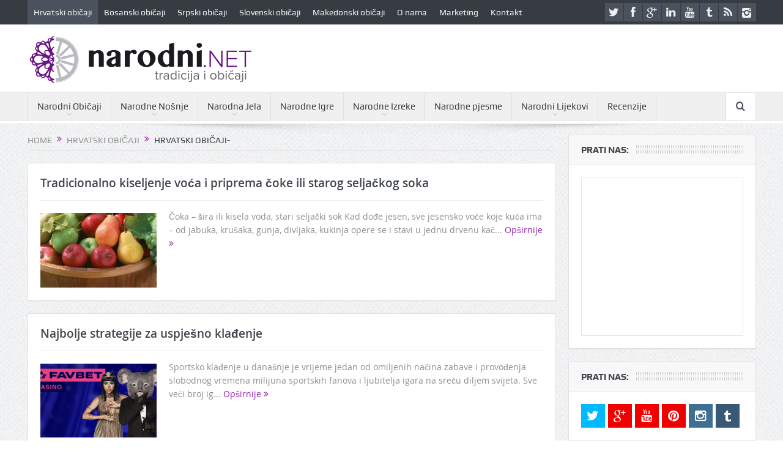

--- FILE ---
content_type: text/html; charset=UTF-8
request_url: https://narodni.net/category/hrvatski-obicaji/uncategorized/
body_size: 15912
content:
<!DOCTYPE html>
<!--[if lt IE 7]>      <html class="no-js lt-ie9 lt-ie8 lt-ie7" lang="hr"
xmlns:fb="http://ogp.me/ns/fb#"> <![endif]-->
<!--[if IE 7]>         <html class="no-js lt-ie9 lt-ie8" lang="hr"
xmlns:fb="http://ogp.me/ns/fb#"> <![endif]-->
<!--[if IE 8]>         <html class="no-js lt-ie9" lang="hr"
xmlns:fb="http://ogp.me/ns/fb#"> <![endif]-->
<!--[if gt IE 8]><!--> <html class="no-js" lang="hr"
xmlns:fb="http://ogp.me/ns/fb#"> <!--<![endif]-->
<head>
<meta charset="UTF-8" />
<meta http-equiv="X-UA-Compatible" content="IE=edge,chrome=1">
<title>Hrvatski običaji- Archives - Narodni.NET</title>
<link rel="profile" href="https://gmpg.org/xfn/11">
<link rel="pingback" href="https://Narodni.NET/xmlrpc.php">
<meta name="viewport" content="width=device-width, initial-scale=1, maximum-scale=1">
<link rel="shortcut icon" href="https://Narodni.NET/wp-content/uploads/2015/04/narodni-netfavicon.png" />
<link rel="apple-touch-icon" href="https://Narodni.NET/wp-content/uploads/2015/04/Apple-touch-icon.png" />
<link rel="pingback" href="https://Narodni.NET/xmlrpc.php" />
<!--[if lt IE 9]>
<script src="https://Narodni.NET/wp-content/themes/goodnews5/framework/helpers/js/html5.js"></script>
<script src="https://Narodni.NET/wp-content/themes/goodnews5/framework/helpers/js/IE9.js"></script>
<![endif]-->
<!-- This site is optimized with the Yoast SEO Premium plugin v12.9.1 - https://yoast.com/wordpress/plugins/seo/ -->
<meta name="robots" content="max-snippet:-1, max-image-preview:large, max-video-preview:-1"/>
<link rel="canonical" href="https://Narodni.NET/category/hrvatski-obicaji/uncategorized/" />
<link rel="next" href="https://Narodni.NET/category/hrvatski-obicaji/uncategorized/page/2/" />
<script type='application/ld+json' class='yoast-schema-graph yoast-schema-graph--main'>{"@context":"https://schema.org","@graph":[{"@type":"WebSite","@id":"https://Narodni.NET/#website","url":"https://Narodni.NET/","name":"Narodni.NET","description":"Narodni obi\u010daji su odraz kulture i bogatstva tradicije na\u0161eg kraja.","publisher":{"@id":"https://Narodni.NET/#/schema/person/"},"potentialAction":{"@type":"SearchAction","target":"https://Narodni.NET/?s={search_term_string}","query-input":"required name=search_term_string"}},{"@type":"CollectionPage","@id":"https://Narodni.NET/category/hrvatski-obicaji/uncategorized/#webpage","url":"https://Narodni.NET/category/hrvatski-obicaji/uncategorized/","inLanguage":"hr","name":"Hrvatski obi\u010daji- Archives - Narodni.NET","isPartOf":{"@id":"https://Narodni.NET/#website"}}]}</script>
<!-- / Yoast SEO Premium plugin. -->
<link rel='dns-prefetch' href='//Narodni.NET' />
<link rel='dns-prefetch' href='//s.w.org' />
<link rel="alternate" type="application/rss+xml" title="Narodni.NET &raquo; Kanal" href="https://Narodni.NET/feed/" />
<link rel="alternate" type="application/rss+xml" title="Narodni.NET &raquo; Kanal komentara" href="https://Narodni.NET/comments/feed/" />
<link rel="alternate" type="application/rss+xml" title="Narodni.NET &raquo; Hrvatski običaji- Kanal kategorija" href="https://Narodni.NET/category/hrvatski-obicaji/uncategorized/feed/" />
<script type="text/javascript">
window._wpemojiSettings = {"baseUrl":"https:\/\/s.w.org\/images\/core\/emoji\/12.0.0-1\/72x72\/","ext":".png","svgUrl":"https:\/\/s.w.org\/images\/core\/emoji\/12.0.0-1\/svg\/","svgExt":".svg","source":{"concatemoji":"//d1ommrwdtwrxmo.cloudfront.net\/wp-includes\/js\/wp-emoji-release.min.js?ver=5.3.18"}};
!function(e,a,t){var n,r,o,i=a.createElement("canvas"),p=i.getContext&&i.getContext("2d");function s(e,t){var a=String.fromCharCode;p.clearRect(0,0,i.width,i.height),p.fillText(a.apply(this,e),0,0);e=i.toDataURL();return p.clearRect(0,0,i.width,i.height),p.fillText(a.apply(this,t),0,0),e===i.toDataURL()}function c(e){var t=a.createElement("script");t.src=e,t.defer=t.type="text/javascript",a.getElementsByTagName("head")[0].appendChild(t)}for(o=Array("flag","emoji"),t.supports={everything:!0,everythingExceptFlag:!0},r=0;r<o.length;r++)t.supports[o[r]]=function(e){if(!p||!p.fillText)return!1;switch(p.textBaseline="top",p.font="600 32px Arial",e){case"flag":return s([127987,65039,8205,9895,65039],[127987,65039,8203,9895,65039])?!1:!s([55356,56826,55356,56819],[55356,56826,8203,55356,56819])&&!s([55356,57332,56128,56423,56128,56418,56128,56421,56128,56430,56128,56423,56128,56447],[55356,57332,8203,56128,56423,8203,56128,56418,8203,56128,56421,8203,56128,56430,8203,56128,56423,8203,56128,56447]);case"emoji":return!s([55357,56424,55356,57342,8205,55358,56605,8205,55357,56424,55356,57340],[55357,56424,55356,57342,8203,55358,56605,8203,55357,56424,55356,57340])}return!1}(o[r]),t.supports.everything=t.supports.everything&&t.supports[o[r]],"flag"!==o[r]&&(t.supports.everythingExceptFlag=t.supports.everythingExceptFlag&&t.supports[o[r]]);t.supports.everythingExceptFlag=t.supports.everythingExceptFlag&&!t.supports.flag,t.DOMReady=!1,t.readyCallback=function(){t.DOMReady=!0},t.supports.everything||(n=function(){t.readyCallback()},a.addEventListener?(a.addEventListener("DOMContentLoaded",n,!1),e.addEventListener("load",n,!1)):(e.attachEvent("onload",n),a.attachEvent("onreadystatechange",function(){"complete"===a.readyState&&t.readyCallback()})),(n=t.source||{}).concatemoji?c(n.concatemoji):n.wpemoji&&n.twemoji&&(c(n.twemoji),c(n.wpemoji)))}(window,document,window._wpemojiSettings);
</script>
<style type="text/css">
img.wp-smiley,
img.emoji {
display: inline !important;
border: none !important;
box-shadow: none !important;
height: 1em !important;
width: 1em !important;
margin: 0 .07em !important;
vertical-align: -0.1em !important;
background: none !important;
padding: 0 !important;
}
</style>
<link rel='stylesheet' id='wp-block-library-css'  href='https://Narodni.NET/wp-includes/css/dist/block-library/style.min.css?ver=5.3.18' type='text/css' media='all' />
<style id='wp-block-library-inline-css' type='text/css'>
.has-text-align-justify{text-align:justify;}
</style>
<link rel='stylesheet' id='contact-form-7-css'  href='https://Narodni.NET/wp-content/plugins/contact-form-7/includes/css/styles.css?ver=5.1.7' type='text/css' media='all' />
<link rel='stylesheet' id='mashsb-styles-css'  href='https://Narodni.NET/wp-content/plugins/mashsharer/assets/css/mashsb.min.css?ver=4.0.47' type='text/css' media='all' />
<style id='mashsb-styles-inline-css' type='text/css'>
.mashsb-count {color:#cccccc;}@media only screen and (min-width:568px){.mashsb-buttons a {min-width: 177px;}}
</style>
<link rel='stylesheet' id='plugins-css'  href='https://Narodni.NET/wp-content/themes/goodnews5/css/plugins.css?ver=5.3.18' type='text/css' media='all' />
<link rel='stylesheet' id='main-css'  href='https://Narodni.NET/wp-content/themes/goodnews5/css/main.css?ver=5.3.18' type='text/css' media='all' />
<link rel='stylesheet' id='responsive-css'  href='https://Narodni.NET/wp-content/themes/goodnews5/css/media.css?ver=5.3.18' type='text/css' media='all' />
<link rel='stylesheet' id='style-css'  href='https://Narodni.NET/wp-content/themes/goodnews5/style.css?ver=5.3.18' type='text/css' media='all' />
<link rel='stylesheet' id='jquery-lazyloadxt-fadein-css-css'  href='//Narodni.NET/wp-content/plugins/a3-lazy-load/assets/css/jquery.lazyloadxt.fadein.css?ver=5.3.18' type='text/css' media='all' />
<link rel='stylesheet' id='a3a3_lazy_load-css'  href='//Narodni.NET/wp-content/uploads/sass/a3_lazy_load.min.css?ver=1585821494' type='text/css' media='all' />
<link rel='stylesheet' id='jetpack_css-css'  href='https://Narodni.NET/wp-content/plugins/jetpack/css/jetpack.css?ver=8.4.3' type='text/css' media='all' />
<script src='//Narodni.NET/wp-content/cache/wpfc-minified/fenqpt6c/2bij1.js' type="text/javascript"></script>
<!-- <script type='text/javascript' src='https://Narodni.NET/wp-includes/js/jquery/jquery.js?ver=1.12.4-wp'></script> -->
<!-- <script type='text/javascript' src='https://Narodni.NET/wp-includes/js/jquery/jquery-migrate.min.js?ver=1.4.1'></script> -->
<script type='text/javascript'>
/* <![CDATA[ */
var mashsb = {"shares":"0","round_shares":"1","animate_shares":"0","dynamic_buttons":"0","share_url":"https:\/\/Narodni.NET\/tradicionalno-kiseljenje-voca-priprema-coke-ili-starog-seljackog-soka\/","title":"Tradicionalno+kiseljenje+vo%C4%87a+i+priprema+%C4%8Doke+ili+starog+selja%C4%8Dkog+soka","image":"https:\/\/Narodni.NET\/wp-content\/uploads\/2013\/04\/Proprema-selja\u010dkog-soka-po-tradicionalnom-receptu.jpg","desc":"\u010coka - \u0161ira ili kisela voda, stari selja\u010dki sok\r\nKad do\u0111e jesen, sve jesensko vo\u0107e koje ku\u0107a ima - od jabuka, kru\u0161aka, gunja, divljaka, kukinja opere se i stavi u jednu drvenu ka\u010dicu, kojoj se pri \u2026","hashtag":"","subscribe":"content","subscribe_url":"","activestatus":"1","singular":"0","twitter_popup":"1","refresh":"0","nonce":"902a52c59a","postid":"","servertime":"1729863296","ajaxurl":"https:\/\/Narodni.NET\/wp-admin\/admin-ajax.php"};
/* ]]> */
</script>
<script src='//Narodni.NET/wp-content/cache/wpfc-minified/d3o1a8i8/bgmex.js' type="text/javascript"></script>
<!-- <script type='text/javascript' src='https://Narodni.NET/wp-content/plugins/mashsharer/assets/js/mashsb.min.js?ver=4.0.47'></script> -->
<link rel='https://api.w.org/' href='https://Narodni.NET/wp-json/' />
<link rel="EditURI" type="application/rsd+xml" title="RSD" href="https://Narodni.NET/xmlrpc.php?rsd" />
<link rel="wlwmanifest" type="application/wlwmanifest+xml" href="https://Narodni.NET/wp-includes/wlwmanifest.xml" /> 
<meta name="generator" content="WordPress 5.3.18" />
<meta property="fb:app_id" content="226306100785618"/><script type="text/javascript">
<!--
/******************************************************************************
***   COPY PROTECTED BY http://chetangole.com/blog/wp-copyprotect/   version 3.1.0 ****
******************************************************************************/
function clickIE4(){
if (event.button==2){
return false;
}
}
function clickNS4(e){
if (document.layers||document.getElementById&&!document.all){
if (e.which==2||e.which==3){
return false;
}
}
}
if (document.layers){
document.captureEvents(Event.MOUSEDOWN);
document.onmousedown=clickNS4;
}
else if (document.all&&!document.getElementById){
document.onmousedown=clickIE4;
}
document.oncontextmenu=new Function("return false")
// --> 
</script>
<script type="text/javascript">
/******************************************************************************
***   COPY PROTECTED BY http://chetangole.com/blog/wp-copyprotect/   version 3.1.0 ****
******************************************************************************/
function disableSelection(target){
if (typeof target.onselectstart!="undefined") //For IE 
target.onselectstart=function(){return false}
else if (typeof target.style.MozUserSelect!="undefined") //For Firefox
target.style.MozUserSelect="none"
else //All other route (For Opera)
target.onmousedown=function(){return false}
target.style.cursor = "default"
}
</script>
<meta property="fb:pages" content="266526010093652" />
<script async src="//pagead2.googlesyndication.com/pagead/js/adsbygoogle.js"></script>
<script>
(adsbygoogle = window.adsbygoogle || []).push({
google_ad_client: "ca-pub-9137070541807043",
enable_page_level_ads: true
});
</script><style type="text/css" title="dynamic-css" class="options-output">body{color:#8e8e8e;}a, h1 a:hover, h2 a:hover, h3 a:hover, h4 a:hover, h5 a:hover, h6 a:hover,
.news-ticker li a:hover, .mom-post-meta a:hover, .news-box .older-articles ul li a:hover,
.news-box .nb1-older-articles ul li a:hover, .mom-login-widget .lw-user-info a:hover strong,
.mpsw-slider ul.slides li .slide-caption:hover, .tagcloud a:hover, .mom-recent-comments .author_comment h4 span a:hover,
.widget .twiter-list ul.twiter-buttons li a:hover, .copyrights-text a:hover, ul.main-menu li.mom_mega .mega_col_title  a:hover,
#navigation .main-menu > li .cats-mega-wrap .subcat .mom-cat-latest li a:hover,
#navigation .main-menu > li .cats-mega-wrap .subcat .mom-cat-latest .view_all_posts:hover,
.base-box .read-more-link, .widget ul li a:hover, .main_tabs .tabs a.current, .button:hover,
.weather-widget .next-days .day-summary .d-date span.dn, .np-posts ul li .details .link:hover,
#comments .single-comment .comment-content .comment-reply-link:hover, #comments .single-comment .comment-content .comment-edit-link:hover,
.single-author-box .articles-count, .star-rating, .blog-post .bp-head .bp-meta a:hover, ul.main-menu > li:not(.mom_mega) ul.sub-menu li a:hover,
.not-found-wrap .ops, #bbpress-forums a,
#navigation .main-menu > li:hover > a, #navigation .main-menu > li.current-menu-item > a, #navigation .main-menu > li.current-menu-ancestor > a,
#navigation .main-menu > li:hover > a:before, #navigation .main-menu > li.current-menu-item > a:before, #navigation .main-menu > li.current-menu-ancestor > a:before,
#navigation ul.device-menu li.dm-active > a, #navigation .device-menu li.dm-active > .responsive-caret, .widget li:hover .cat_num, .news-ticker li i, .mom_breadcrumb .sep, .scrollToTop:hover,
ul.products li .mom_product_thumbnail .mom_woo_cart_bt .button:hover, .main_tabs .tabs li.active > a, .toggle_active .toggle_icon:before, #navigation .nav-button.active, .mom-main-color, .mom-main-color a,
#buddypress div#item-header div#item-meta a, #buddypress div#subnav.item-list-tabs ul li.selected a, #buddypress div#subnav.item-list-tabs ul li.current a, #buddypress div.item-list-tabs ul li span, #buddypress div#object-nav.item-list-tabs ul li.selected a, #buddypress div#object-nav.item-list-tabs ul li.current a, .mom_bp_tabbed_widgets .main_tabs .tabs a.selected, #buddypress div.activity-meta a.button, .generic-button a, .top_banner a{color:#9a22b5;}.mom-social-icons li a.vector_icon:hover, .owl-dot.active span, .feature-slider .fs-nav .selected, #navigation .nav-button.nav-cart span.numofitems{background:#9a22b5;}#comments .single-comment .comment-content .comment-reply-link:hover, #comments .single-comment .comment-content .comment-edit-link:hover, .post.sticky{border-color:#9a22b5;}a{color:#9548ad;}</style><style type="text/css">
.header > .inner, .header .logo {
line-height: 111px;
height: 111px;
}
.news-box .nb-item-meta a:hover {
color: #9a22b5 !important;
}
</style>
</head>
<body data-rsssl=1 class="archive category category-uncategorized category-1 right-sidebar navigation_highlight_ancestor no-post-format-icons time_in_twelve_format one-side-wide both-sidebars">
<!--[if lt IE 7]>
<p class="browsehappy">You are using an <strong>outdated</strong> browser. Please <a href="http://browsehappy.com/">upgrade your browser</a> to improve your experience.</p>
<![endif]-->
<div class="boxed-wrap clearfix">
<div id="header-wrapper">
<div class="topbar">
<div class="inner">
<div class="top-left-content">
<ul id="menu-glavni" class="top-nav mom_visibility_desktop"><li id="menu-item-12" class="menu-item menu-item-type-taxonomy menu-item-object-category current-menu-item menu-item-has-children menu-parent-item menu-item-12"><a href="https://Narodni.NET/category/hrvatski-obicaji/uncategorized/" aria-current="page">Hrvatski običaji</a>
<ul class="sub-menu">
<li id="menu-item-2007" class="menu-item menu-item-type-taxonomy menu-item-object-category menu-item-2007"><a href="https://Narodni.NET/category/hrvatski-obicaji/zagorski-obicaji/">Zagorski Običaji</a></li>
<li id="menu-item-2006" class="menu-item menu-item-type-taxonomy menu-item-object-category menu-item-2006"><a href="https://Narodni.NET/category/hrvatski-obicaji/slavonski-obicaji/">Slavonski Običaji</a></li>
<li id="menu-item-2002" class="menu-item menu-item-type-taxonomy menu-item-object-category menu-item-has-children menu-parent-item menu-item-2002"><a href="https://Narodni.NET/category/hrvatski-obicaji/dalmatinski-obicaji/">Dalmatinski običaji</a>
<ul class="sub-menu">
<li id="menu-item-2005" class="menu-item menu-item-type-taxonomy menu-item-object-category menu-item-2005"><a href="https://Narodni.NET/category/hrvatski-obicaji/dalmatinski-obicaji/split/">Split</a></li>
</ul>
</li>
</ul>
</li>
<li id="menu-item-18" class="menu-item menu-item-type-taxonomy menu-item-object-category menu-item-has-children menu-parent-item menu-item-18"><a href="https://Narodni.NET/category/bosansko-hercegovacki-obicaji/bosanski-narodni-obicaji/">Bosanski običaji</a>
<ul class="sub-menu">
<li id="menu-item-2004" class="menu-item menu-item-type-taxonomy menu-item-object-category menu-item-2004"><a href="https://Narodni.NET/category/bosansko-hercegovacki-obicaji/hercegovacki-obicaji/">Hercegovački Običaji</a></li>
</ul>
</li>
<li id="menu-item-20" class="menu-item menu-item-type-taxonomy menu-item-object-category menu-item-20"><a href="https://Narodni.NET/category/srpski-narodni-obicaji/">Srpski običaji</a></li>
<li id="menu-item-22" class="menu-item menu-item-type-taxonomy menu-item-object-category menu-item-22"><a href="https://Narodni.NET/category/slovenski-narodni-obicaji/">Slovenski običaji</a></li>
<li id="menu-item-21" class="menu-item menu-item-type-taxonomy menu-item-object-category menu-item-21"><a href="https://Narodni.NET/category/makedonski-narodni-obicaji/">Makedonski običaji</a></li>
<li id="menu-item-331" class="menu-item menu-item-type-taxonomy menu-item-object-category menu-item-331"><a href="https://Narodni.NET/category/o-nama/">O nama</a></li>
<li id="menu-item-7420" class="menu-item menu-item-type-taxonomy menu-item-object-category menu-item-7420"><a href="https://Narodni.NET/category/marketing/">Marketing</a></li>
<li id="menu-item-763" class="menu-item menu-item-type-post_type menu-item-object-page menu-item-763"><a href="https://Narodni.NET/kontakt/">Kontakt</a></li>
</ul>			     <div class="mom_visibility_device device-top-menu-wrap">
<div class="top-menu-holder"><i class="fa-icon-reorder mh-icon"></i></div>
<ul id="menu-glavni-1" class="device-top-nav"><li class="menu-item menu-item-type-taxonomy menu-item-object-category current-menu-item menu-item-has-children menu-parent-item menu-item-12"><a href="https://Narodni.NET/category/hrvatski-obicaji/uncategorized/" aria-current="page">Hrvatski običaji</a>
<ul class="sub-menu">
<li class="menu-item menu-item-type-taxonomy menu-item-object-category menu-item-2007"><a href="https://Narodni.NET/category/hrvatski-obicaji/zagorski-obicaji/">Zagorski Običaji</a></li>
<li class="menu-item menu-item-type-taxonomy menu-item-object-category menu-item-2006"><a href="https://Narodni.NET/category/hrvatski-obicaji/slavonski-obicaji/">Slavonski Običaji</a></li>
<li class="menu-item menu-item-type-taxonomy menu-item-object-category menu-item-has-children menu-parent-item menu-item-2002"><a href="https://Narodni.NET/category/hrvatski-obicaji/dalmatinski-obicaji/">Dalmatinski običaji</a>
<ul class="sub-menu">
<li class="menu-item menu-item-type-taxonomy menu-item-object-category menu-item-2005"><a href="https://Narodni.NET/category/hrvatski-obicaji/dalmatinski-obicaji/split/">Split</a></li>
</ul>
<i class='responsive-caret'></i>
</li>
</ul>
<i class='responsive-caret'></i>
</li>
<li class="menu-item menu-item-type-taxonomy menu-item-object-category menu-item-has-children menu-parent-item menu-item-18"><a href="https://Narodni.NET/category/bosansko-hercegovacki-obicaji/bosanski-narodni-obicaji/">Bosanski običaji</a>
<ul class="sub-menu">
<li class="menu-item menu-item-type-taxonomy menu-item-object-category menu-item-2004"><a href="https://Narodni.NET/category/bosansko-hercegovacki-obicaji/hercegovacki-obicaji/">Hercegovački Običaji</a></li>
</ul>
<i class='responsive-caret'></i>
</li>
<li class="menu-item menu-item-type-taxonomy menu-item-object-category menu-item-20"><a href="https://Narodni.NET/category/srpski-narodni-obicaji/">Srpski običaji</a></li>
<li class="menu-item menu-item-type-taxonomy menu-item-object-category menu-item-22"><a href="https://Narodni.NET/category/slovenski-narodni-obicaji/">Slovenski običaji</a></li>
<li class="menu-item menu-item-type-taxonomy menu-item-object-category menu-item-21"><a href="https://Narodni.NET/category/makedonski-narodni-obicaji/">Makedonski običaji</a></li>
<li class="menu-item menu-item-type-taxonomy menu-item-object-category menu-item-331"><a href="https://Narodni.NET/category/o-nama/">O nama</a></li>
<li class="menu-item menu-item-type-taxonomy menu-item-object-category menu-item-7420"><a href="https://Narodni.NET/category/marketing/">Marketing</a></li>
<li class="menu-item menu-item-type-post_type menu-item-object-page menu-item-763"><a href="https://Narodni.NET/kontakt/">Kontakt</a></li>
</ul>			     </div>
</div> <!--tb left-->
<div class="top-right-content">
<ul class="mom-social-icons">
<li class="twitter"><a target="_blank" class="vector_icon" href="https://twitter.com/Ante_Popic"><i class="fa-icon-twitter"></i></a></li>
<li class="facebook"><a target="_blank" class="vector_icon" href="https://www.facebook.com/Narodni.net"><i class="fa-icon-facebook "></i></a></li>        
<li class="gplus"><a target="_blank" class="vector_icon" href="https://plus.google.com/u/0/+AntePopi%C4%87narodni-NET/posts" ><i class="fa-icon-google-plus"></i></a></li>     
<li class="linkedin"><a target="_blank" class="vector_icon" href="https://hr.linkedin.com/in/antepopic"><i class="fa-icon-linkedin"></i></a></li>
<li class="youtube"><a target="_blank" class="vector_icon" href="https://www.youtube.com/channel/UC6VJqK8bFf8GHzQdCtVfEdw/featured"><i class="fa-icon-youtube"></i></a></li>
<li class="tumblr"><a target="_blank" class="vector_icon" href="http://apopic.tumblr.com/"><i class="fa-icon-tumblr"></i></a></li>
<li class="rss"><a target="_blank" class="vector_icon" href="https://Narodni.NET/feed/"><i class="fa-icon-rss"></i></a></li>
<li><a target="_blank" class="vector_icon" rel="enotype-icon-instagram" href="https://www.instagram.com/ante_popic/"><i class="enotype-icon-instagram"></i></a></li>    </ul>
</div> <!--tb right-->
</div>
</div> <!--topbar-->
<header class="header">
<div class="inner">
<div class="logo">
<a href="https://Narodni.NET">
<img src="https://Narodni.NET/wp-content/uploads/2015/04/narodni-net.png" alt="Narodni.NET" width="369" height="81" />
<img class="mom_retina_logo" src="https://Narodni.NET/wp-content/uploads/2015/04/narodni-net1.png" width="369" height="81" alt="Narodni.NET" />
</a>
</div>
<div class="header-right header-right_custom-content" style="margin-top:25px"><script async src="//pagead2.googlesyndication.com/pagead/js/adsbygoogle.js"></script>
<!-- Narodni responzive na vrh -->
<ins class="adsbygoogle"
style="display:block"
data-ad-client="ca-pub-9137070541807043"
data-ad-slot="1428732993"
data-ad-format="auto"></ins>
<script>
(adsbygoogle = window.adsbygoogle || []).push({});
</script></div>		    
<div class="clear"></div>
</div>
</header>
</div> <!--header wrap-->
<nav id="navigation" itemtype="http://schema.org/SiteNavigationElement" itemscope="itemscope" role="navigation" class="dd-effect-slide ">
<div class="navigation-inner">
<div class="inner">
<div class="device-menu-wrap">
<div id="menu-holder" class="mom_visibility_device">
<i class="fa-icon-align-justify mh-icon"></i> <span class="the_menu_holder_area"><i class="dmh-icon"></i>Izbornik</span><i class="mh-caret"></i>
</div>
<ul id="menu-pomocni" class="main-menu main-default-menu"><li id="menu-item-26" class="menu-item menu-item-type-taxonomy menu-item-object-category menu-item-has-children menu-parent-item mom_default_menu_item menu-item-depth-0"><a href="https://Narodni.NET/category/narodni-obicaji/">Narodni  Običaji</a>
<ul class="sub-menu ">
<li id="menu-item-2014" class="menu-item menu-item-type-taxonomy menu-item-object-category menu-item-has-children menu-parent-item mom_default_menu_item active menu-item-depth-1"><a href="https://Narodni.NET/category/narodni-obicaji/nacin-zivota-narodni-obicaji/">Način života</a>
<ul class="sub-menu ">
<li id="menu-item-4310" class="menu-item menu-item-type-taxonomy menu-item-object-category mom_default_menu_item menu-item-depth-2"><a href="https://Narodni.NET/category/narodni-obicaji/zaboravljena-sela/">Zaboravljena sela</a></li>
<li id="menu-item-2015" class="menu-item menu-item-type-taxonomy menu-item-object-category mom_default_menu_item menu-item-depth-2"><a href="https://Narodni.NET/category/narodni-obicaji/narodna-zanimanja/">Narodna zanimanja</a></li>
<li id="menu-item-2016" class="menu-item menu-item-type-taxonomy menu-item-object-category mom_default_menu_item menu-item-depth-2"><a href="https://Narodni.NET/category/narodni-obicaji/narodni-alati/">Narodni alati</a></li>
</ul>
<i class='responsive-caret'></i>
</li>
<li id="menu-item-2012" class="menu-item menu-item-type-taxonomy menu-item-object-category mom_default_menu_item menu-item-depth-1"><a href="https://Narodni.NET/category/narodna-vjerovanja/">Narodna vjerovanja</a></li>
<li id="menu-item-2008" class="menu-item menu-item-type-taxonomy menu-item-object-category menu-item-has-children menu-parent-item mom_default_menu_item menu-item-depth-1"><a href="https://Narodni.NET/category/crkveni-obicaji/">Crkveni običaji</a>
<ul class="sub-menu ">
<li id="menu-item-2018" class="menu-item menu-item-type-taxonomy menu-item-object-category menu-item-has-children menu-parent-item mom_default_menu_item menu-item-depth-2"><a href="https://Narodni.NET/category/crkveni-obicaji/katolicki-obicaji/">Katolički običaji</a>
<ul class="sub-menu ">
<li id="menu-item-8076" class="menu-item menu-item-type-taxonomy menu-item-object-category mom_default_menu_item menu-item-depth-3"><a href="https://Narodni.NET/category/crkveni-obicaji/katolicki-blagdani/katolicki-kalendar/danjasnji-blagdan/">Danjašnji blagdan</a></li>
<li id="menu-item-8075" class="menu-item menu-item-type-taxonomy menu-item-object-category mom_default_menu_item menu-item-depth-3"><a href="https://Narodni.NET/category/crkveni-obicaji/katolicki-blagdani/katolicki-kalendar/">Katolički kalendar</a></li>
</ul>
<i class='responsive-caret'></i>
</li>
<li id="menu-item-8077" class="menu-item menu-item-type-taxonomy menu-item-object-category menu-item-has-children menu-parent-item mom_default_menu_item menu-item-depth-2"><a href="https://Narodni.NET/category/crkveni-obicaji/katolicki-blagdani/obicaji-za-blagdane-katolicki-blagdani/">Običaji za blagdane</a>
<ul class="sub-menu ">
<li id="menu-item-2011" class="menu-item menu-item-type-taxonomy menu-item-object-category mom_default_menu_item menu-item-depth-3"><a href="https://Narodni.NET/category/crkveni-obicaji/uskrsni-obicaji-crkveni-obicaji/">Uskrsni običaji</a></li>
<li id="menu-item-2009" class="menu-item menu-item-type-taxonomy menu-item-object-category mom_default_menu_item menu-item-depth-3"><a href="https://Narodni.NET/category/crkveni-obicaji/bozicni-obicaji-crkveni-obicaji/">Božićni običaji</a></li>
</ul>
<i class='responsive-caret'></i>
</li>
</ul>
<i class='responsive-caret'></i>
</li>
</ul>
<i class='responsive-caret'></i>
</li>
<li id="menu-item-25" class="menu-item menu-item-type-taxonomy menu-item-object-category menu-item-has-children menu-parent-item mom_default_menu_item menu-item-depth-0"><a href="https://Narodni.NET/category/narodne-nosnje/">Narodne  Nošnje</a>
<ul class="sub-menu ">
<li id="menu-item-2017" class="menu-item menu-item-type-taxonomy menu-item-object-category mom_default_menu_item active menu-item-depth-1"><a href="https://Narodni.NET/category/odjeca-nasih-starih/">Odjeća naših starih</a></li>
</ul>
<i class='responsive-caret'></i>
</li>
<li id="menu-item-23" class="menu-item menu-item-type-taxonomy menu-item-object-category menu-item-has-children menu-parent-item mom_default_menu_item menu-item-depth-0"><a href="https://Narodni.NET/category/narodna-jela/">Narodna  Jela</a>
<ul class="sub-menu ">
<li id="menu-item-8069" class="menu-item menu-item-type-taxonomy menu-item-object-category menu-item-has-children menu-parent-item mom_default_menu_item active menu-item-depth-1"><a href="https://Narodni.NET/category/narodna-jela/bakina-kuharica-narodna-jela/domaca-kuharica/">Domaća kuharica</a>
<ul class="sub-menu ">
<li id="menu-item-4307" class="menu-item menu-item-type-taxonomy menu-item-object-category menu-item-has-children menu-parent-item mom_default_menu_item menu-item-depth-2"><a href="https://Narodni.NET/category/narodna-jela/bakina-kuharica-narodna-jela/">Bakina kuharica</a>
<ul class="sub-menu ">
<li id="menu-item-8073" class="menu-item menu-item-type-taxonomy menu-item-object-category mom_default_menu_item menu-item-depth-3"><a href="https://Narodni.NET/category/narodna-jela/domaci-recepti-narodna-jela/recept-za-juhu-domaci-recepti-narodna-jela/">Recept za juhu</a></li>
<li id="menu-item-8072" class="menu-item menu-item-type-taxonomy menu-item-object-category mom_default_menu_item menu-item-depth-3"><a href="https://Narodni.NET/category/narodna-jela/domaci-recepti-narodna-jela/">Domaći recepti</a></li>
<li id="menu-item-8070" class="menu-item menu-item-type-taxonomy menu-item-object-category mom_default_menu_item menu-item-depth-3"><a href="https://Narodni.NET/category/narodna-jela/bakina-kuharica-narodna-jela/domaci-kolaci/">Domaći kolači</a></li>
<li id="menu-item-8071" class="menu-item menu-item-type-taxonomy menu-item-object-category mom_default_menu_item menu-item-depth-3"><a href="https://Narodni.NET/category/narodna-jela/domace-pecenje/">Domaće pečenje</a></li>
</ul>
<i class='responsive-caret'></i>
</li>
</ul>
<i class='responsive-caret'></i>
</li>
<li id="menu-item-4308" class="menu-item menu-item-type-taxonomy menu-item-object-category menu-item-has-children menu-parent-item mom_default_menu_item menu-item-depth-1"><a href="https://Narodni.NET/category/narodna-jela/tradicionalna-hrvatska-jela-narodna-jela/">Tradicionalna Hrvatska jela</a>
<ul class="sub-menu ">
<li id="menu-item-8074" class="menu-item menu-item-type-taxonomy menu-item-object-category mom_default_menu_item menu-item-depth-2"><a href="https://Narodni.NET/category/narodna-jela/tradicionalna-hrvatska-jela-narodna-jela/tradicionalna-istarska-jela-tradicionalna-hrvatska-jela-narodna-jela/">Tradicionalna Istarska jela</a></li>
</ul>
<i class='responsive-caret'></i>
</li>
<li id="menu-item-4309" class="menu-item menu-item-type-taxonomy menu-item-object-category mom_default_menu_item menu-item-depth-1"><a href="https://Narodni.NET/category/narodna-jela/tradicionalna-rimska-kuhinja/">Tradicionalna Rimska kuhinja</a></li>
</ul>
<i class='responsive-caret'></i>
</li>
<li id="menu-item-24" class="menu-item menu-item-type-taxonomy menu-item-object-category mom_default_menu_item menu-item-depth-0"><a href="https://Narodni.NET/category/narodne-igre/">Narodne Igre</a></li>
<li id="menu-item-98" class="menu-item menu-item-type-taxonomy menu-item-object-category menu-item-has-children menu-parent-item mom_default_menu_item menu-item-depth-0"><a href="https://Narodni.NET/category/narodne-izreke/">Narodne Izreke</a>
<ul class="sub-menu ">
<li id="menu-item-8476" class="menu-item menu-item-type-taxonomy menu-item-object-category mom_default_menu_item active menu-item-depth-1"><a href="https://Narodni.NET/category/narodne-izreke/poslovice/">Narodne poslovice</a></li>
<li id="menu-item-8477" class="menu-item menu-item-type-taxonomy menu-item-object-category mom_default_menu_item menu-item-depth-1"><a href="https://Narodni.NET/category/narodne-izreke/zaboravljene-zagonetke/">zaboravljene zagonetke</a></li>
<li id="menu-item-8079" class="menu-item menu-item-type-taxonomy menu-item-object-category menu-item-has-children menu-parent-item mom_default_menu_item menu-item-depth-1"><a href="https://Narodni.NET/category/crkveni-obicaji/zaboravljene-molitve-crkveni-obicaji/">Zaboravljene molitve</a>
<ul class="sub-menu ">
<li id="menu-item-8078" class="menu-item menu-item-type-taxonomy menu-item-object-category mom_default_menu_item menu-item-depth-2"><a href="https://Narodni.NET/category/crkveni-obicaji/stare-zaboravljene-molitve-crkveni-obicaji/">Stare zaboravljene Molitve</a></li>
</ul>
<i class='responsive-caret'></i>
</li>
<li id="menu-item-99" class="menu-item menu-item-type-taxonomy menu-item-object-category mom_default_menu_item menu-item-depth-1"><a href="https://Narodni.NET/category/zaboravljene-rijeci/">Zaboravljene riječi</a></li>
</ul>
<i class='responsive-caret'></i>
</li>
<li id="menu-item-2013" class="menu-item menu-item-type-taxonomy menu-item-object-category mom_default_menu_item menu-item-depth-0"><a href="https://Narodni.NET/category/narodne-igre/narodne-pjesme/">Narodne pjesme</a></li>
<li id="menu-item-2019" class="menu-item menu-item-type-taxonomy menu-item-object-category menu-item-has-children menu-parent-item mom_default_menu_item menu-item-depth-0"><a href="https://Narodni.NET/category/narodni-ljekovi/">Narodni Lijekovi</a>
<ul class="sub-menu ">
<li id="menu-item-8068" class="menu-item menu-item-type-taxonomy menu-item-object-category mom_default_menu_item active menu-item-depth-1"><a href="https://Narodni.NET/category/narodni-ljekovi/recepti-za-ljekovito-bilje-narodni-ljekovi/">Recepti za ljekovito bilje</a></li>
<li id="menu-item-8067" class="menu-item menu-item-type-taxonomy menu-item-object-category mom_default_menu_item menu-item-depth-1"><a href="https://Narodni.NET/category/narodni-ljekovi/ljekovito-bilje-narodni-ljekovi/">Ljekovito bilje</a></li>
</ul>
<i class='responsive-caret'></i>
</li>
<li id="menu-item-888" class="menu-item menu-item-type-taxonomy menu-item-object-category mom_default_menu_item menu-item-depth-0"><a href="https://Narodni.NET/category/recenzije/">Recenzije</a></li>
</ul>                        </div>
<div class="nav-buttons">
<span class="nav-button nav-search">
<i class="fa-icon-search"></i>
</span>
<div class="nb-inner-wrap search-wrap border-box">
<div class="nb-inner sw-inner">
<div class="search-form mom-search-form">
<form method="get" action="https://Narodni.NET">
<input class="sf" type="text" placeholder="Search ..." autocomplete="off" name="s">
<button class="button" type="submit"><i class="fa-icon-search"></i></button>
</form>
<span class="sf-loading"><img src="https://Narodni.NET/wp-content/themes/goodnews5/images/ajax-search-nav.gif" alt="loading..." width="16" height="16"></span>
</div>
<div class="ajax_search_results">
</div> <!--ajax search results-->
</div> <!--sw inner-->
</div> <!--search wrap-->
</div> <!--nav-buttons-->
</div>
</div> <!--nav inner-->
</nav> <!--Navigation-->
<div class="boxed-content-wrapper clearfix">
<div class="nav-shaddow"></div>
<div class="inner">
</div>            <div class="inner">
<div class="main_container">
<div class="main-col">
<div class="category-title">
<div class="mom_breadcrumb breadcrumb breadcrumbs"><div class="breadcrumbs-plus">
<span itemscope itemtype="http://data-vocabulary.org/Breadcrumb"><a itemprop="url" href="https://Narodni.NET/" class="home"><span itemprop="title">Home</span></a></span> <span class='separator'><i class="sep fa-icon-double-angle-right"></i></span> <span itemscope itemtype="http://data-vocabulary.org/Breadcrumb"><a itemprop="url" href="https://Narodni.NET/category/hrvatski-obicaji/" title="Hrvatski običaji"><span itemprop="title">Hrvatski običaji</span></a></span> <span class='separator'><i class="sep fa-icon-double-angle-right"></i></span> Hrvatski običaji-</div></div>                                                        </div>
<div class="base-box blog-post default-blog-post bp-vertical-share share-off post-6353 post type-post status-publish format-standard has-post-thumbnail hentry category-uncategorized category-izdvojeno category-nacin-zivota-narodni-obicaji category-narodni-obicaji tag-coka tag-jesensko-voce tag-kisela-voda tag-kiseljenje-voca tag-priprema-seljackog-soka tag-priprema-soka tag-seljacki-sok tag-sira tag-sok-u-starim-vremenima tag-sto-je-coka tag-tradicionalna-coka tag-tradicionalna-kisela-voda tag-tradicionalna-sira tag-tradicionalni-sok tag-vocna-coka tag-vocna-kisela-voda tag-vocna-sira tag-vocni-seljacki-sok tag-vocni-sok" itemscope itemtype="http://schema.org/Article">
<div class="bp-entry">
<div class="bp-head">
<h2><a href="https://Narodni.NET/tradicionalno-kiseljenje-voca-priprema-coke-ili-starog-seljackog-soka/">Tradicionalno kiseljenje voća i priprema čoke ili starog seljačkog soka</a></h2>
<div class="mom-post-meta bp-meta"></div>        </div> <!--blog post head-->
<div class="bp-details">
<div class="post-img">
<a href="https://Narodni.NET/tradicionalno-kiseljenje-voca-priprema-coke-ili-starog-seljackog-soka/"><img src="https://Narodni.NET/wp-content/uploads/2013/04/Proprema-seljačkog-soka-po-tradicionalnom-receptu-190x122.jpg" data-hidpi="https://Narodni.NET/wp-content/uploads/2013/04/Proprema-seljačkog-soka-po-tradicionalnom-receptu-610x238.jpg" alt="Tradicionalno kiseljenje voća i priprema čoke ili starog seljačkog soka"></a>
<span class="post-format-icon"></span>
</div> <!--img-->
<P>
Čoka &#8211; šira ili kisela voda, stari seljački sok Kad dođe jesen, sve jesensko voće koje kuća ima &#8211; od jabuka, krušaka, gunja, divljaka, kukinja opere se i stavi u jednu drvenu kač...				   <a href="https://Narodni.NET/tradicionalno-kiseljenje-voca-priprema-coke-ili-starog-seljackog-soka/" class="read-more-link">Opširnije <i class="fa-icon-double-angle-right"></i></a>
</P>
</div> <!--details-->
</div> <!--entry-->
<div class="clear"></div>
</div> <!--blog post-->
<div class="base-box blog-post default-blog-post bp-vertical-share share-off post-10586 post type-post status-publish format-standard has-post-thumbnail hentry category-uncategorized" itemscope itemtype="http://schema.org/Article">
<div class="bp-entry">
<div class="bp-head">
<h2><a href="https://Narodni.NET/najbolje-strategije-za-uspjesno-kladenje/">Najbolje strategije za uspješno klađenje</a></h2>
<div class="mom-post-meta bp-meta"></div>        </div> <!--blog post head-->
<div class="bp-details">
<div class="post-img">
<a href="https://Narodni.NET/najbolje-strategije-za-uspjesno-kladenje/"><img src="https://Narodni.NET/wp-content/uploads/2023/07/Fav-190x122.png" data-hidpi="https://Narodni.NET/wp-content/uploads/2023/07/Fav-610x380.png" alt="Najbolje strategije za uspješno klađenje"></a>
<span class="post-format-icon"></span>
</div> <!--img-->
<P>
Sportsko klađenje u današnje je vrijeme jedan od omiljenih načina zabave i provođenja slobodnog vremena milijuna sportskih fanova i ljubitelja igara na sreću diljem svijeta. Sve veći broj ig...				   <a href="https://Narodni.NET/najbolje-strategije-za-uspjesno-kladenje/" class="read-more-link">Opširnije <i class="fa-icon-double-angle-right"></i></a>
</P>
</div> <!--details-->
</div> <!--entry-->
<div class="clear"></div>
</div> <!--blog post-->
<div class="base-box blog-post default-blog-post bp-vertical-share share-off post-777 post type-post status-publish format-standard has-post-thumbnail hentry category-uncategorized category-izdvojeno tag-digitalne tag-domaci-obicaji tag-dostupnost tag-generacije tag-interneta tag-kulturna-bastina tag-ljekovi-nasih-starih tag-ljekovite-trave tag-narodna-jela-2 tag-narodna-tradicija tag-narodne-nosnje-2 tag-narodni tag-narodni-ljek tag-narodni-ljekovi-2 tag-narodni-obicaj tag-obicaji-na-balkanu tag-obicaji-u-hrvatskoj tag-online tag-prsut tag-susenje-mesa tag-suseno-meso tag-tehnologije tag-tradicije tag-tradicionalna-jela tag-tradicionalne-nosnje tag-tradicionalni-hrvatski-obicaji tag-vidiljiva" itemscope itemtype="http://schema.org/Article">
<div class="bp-entry">
<div class="bp-head">
<h2><a href="https://Narodni.NET/tko-je-krivac-za-nase-zaboravljene-obicaje/">Tko je krivac za naše zaboravljene običaje?</a></h2>
<div class="mom-post-meta bp-meta"></div>        </div> <!--blog post head-->
<div class="bp-details">
<div class="post-img">
<a href="https://Narodni.NET/tko-je-krivac-za-nase-zaboravljene-obicaje/"><img src="https://Narodni.NET/wp-content/uploads/2012/01/Moderna-hrvatska-zaboravlja-tradiciju-190x122.jpg" data-hidpi="https://Narodni.NET/wp-content/uploads/2012/01/Moderna-hrvatska-zaboravlja-tradiciju-610x380.jpg" alt="Tko je krivac za naše zaboravljene običaje?"></a>
<span class="post-format-icon"></span>
</div> <!--img-->
<P>
Tražeći po knjigama i online prostranstvima interneta za nekim našim Hrvatskim običajima da se lako zaključiti da mlade generacije nemaju nikakvu viziju o našim starim igrama i običajima vez...				   <a href="https://Narodni.NET/tko-je-krivac-za-nase-zaboravljene-obicaje/" class="read-more-link">Opširnije <i class="fa-icon-double-angle-right"></i></a>
</P>
</div> <!--details-->
</div> <!--entry-->
<div class="clear"></div>
</div> <!--blog post-->
<div class="base-box blog-post default-blog-post bp-vertical-share share-off post-4448 post type-post status-publish format-standard has-post-thumbnail hentry category-uncategorized tag-bubrezi-u-umaku tag-dobro-vino tag-gljive tag-priprema-bubrega tag-priprema-umaka tag-tele tag-teletina tag-umak-od-gljiva tag-umak-od-vina tag-vino" itemscope itemtype="http://schema.org/Article">
<div class="bp-entry">
<div class="bp-head">
<h2><a href="https://Narodni.NET/teleci-bubrezi-umaku-od-vina-gljiva/">Teleći bubrezi u umaku od vina i gljiva</a></h2>
<div class="mom-post-meta bp-meta"></div>        </div> <!--blog post head-->
<div class="bp-details">
<div class="post-img">
<a href="https://Narodni.NET/teleci-bubrezi-umaku-od-vina-gljiva/"><img src="https://Narodni.NET/wp-content/uploads/2012/10/Teleći-bubrezi-u-uvinu-s-gljivama-190x122.jpg" data-hidpi="https://Narodni.NET/wp-content/uploads/2012/10/Teleći-bubrezi-u-uvinu-s-gljivama-610x354.jpg" alt="Teleći bubrezi u umaku od vina i gljiva"></a>
<span class="post-format-icon"></span>
</div> <!--img-->
<P>
Okus ovoga jela ovisi o kvaliteti vina od kojega se pripravlja umak: vino mora biti blago i staro. U tešku, ne suviše veliku, posudu (za 2 bubrega nije potrebno previše umaka) stavite da se...				   <a href="https://Narodni.NET/teleci-bubrezi-umaku-od-vina-gljiva/" class="read-more-link">Opširnije <i class="fa-icon-double-angle-right"></i></a>
</P>
</div> <!--details-->
</div> <!--entry-->
<div class="clear"></div>
</div> <!--blog post-->
<div class="base-box blog-post default-blog-post bp-vertical-share share-off post-3100 post type-post status-publish format-standard has-post-thumbnail hentry category-uncategorized category-izdvojeno category-narodna-jela" itemscope itemtype="http://schema.org/Article">
<div class="bp-entry">
<div class="bp-head">
<h2><a href="https://Narodni.NET/grahova-juha-za-sve-postne-jestvine/">Grahova juha za sve postne jestvine</a></h2>
<div class="mom-post-meta bp-meta"></div>        </div> <!--blog post head-->
<div class="bp-details">
<div class="post-img">
<a href="https://Narodni.NET/grahova-juha-za-sve-postne-jestvine/"><img src="https://Narodni.NET/wp-content/uploads/2012/11/Grahova-juha-za-sve-postne-jestvine-190x122.jpg" data-hidpi="https://Narodni.NET/wp-content/uploads/2012/11/Grahova-juha-za-sve-postne-jestvine-610x355.jpg" alt="Grahova juha za sve postne jestvine"></a>
<span class="post-format-icon"></span>
</div> <!--img-->
<P>
Vratit ćemo se malo u vrijeme naših baka i njihovog načina života pripremanja jela. Recepti za jela su tradicionalni starohrvatski po kojima su brojne generacije pripremale svoja jela. Tekst...				   <a href="https://Narodni.NET/grahova-juha-za-sve-postne-jestvine/" class="read-more-link">Opširnije <i class="fa-icon-double-angle-right"></i></a>
</P>
</div> <!--details-->
</div> <!--entry-->
<div class="clear"></div>
</div> <!--blog post-->
<div class="base-box blog-post default-blog-post bp-vertical-share share-off post-9378 post type-post status-publish format-standard has-post-thumbnail hentry category-dalmatinski-obicaji category-hercegovacki-obicaji category-uncategorized category-izdvojeno category-nacin-zivota-narodni-obicaji category-narodni-obicaji-u-dalmaciji category-obitelj-i-dom category-prvo tag-brak-iz-koristi tag-brak-iz-racunice tag-doci-na-zenino tag-dosla tag-dotarica tag-dotarica-znacenje tag-glavinje tag-kujkurima tag-miraz tag-mirazace-dotarice tag-obicaji-za-dotu tag-obicaji-za-miraz tag-punac tag-sto-je-miraz tag-tradicionalni-miraz tag-udati-se-obicaji-pri-udaju tag-zet" itemscope itemtype="http://schema.org/Article">
<div class="bp-entry">
<div class="bp-head">
<h2><a href="https://Narodni.NET/tradicionalni-miraz-za-udaju-i-brak-iz-racunice/">Tradicionalni miraz za udaju i brak iz računice</a></h2>
<div class="mom-post-meta bp-meta"></div>        </div> <!--blog post head-->
<div class="bp-details">
<div class="post-img">
<a href="https://Narodni.NET/tradicionalni-miraz-za-udaju-i-brak-iz-racunice/"><img src="https://Narodni.NET/wp-content/uploads/2015/02/Tradicionalna-dota-ili-miraz-190x122.jpg" data-hidpi="https://Narodni.NET/wp-content/uploads/2015/02/Tradicionalna-dota-ili-miraz-610x290.jpg" alt="Tradicionalni miraz za udaju i brak iz računice"></a>
<span class="post-format-icon"></span>
</div> <!--img-->
<P>
U siromašnim prilikama najbolje šanse za udaju imale su mirazače i uopće djevojke iz bogatijih kuća, koje su roditelji imali mogućnost dobro opremiti, dok je udaja siromašnijih djevojaka zav...				   <a href="https://Narodni.NET/tradicionalni-miraz-za-udaju-i-brak-iz-racunice/" class="read-more-link">Opširnije <i class="fa-icon-double-angle-right"></i></a>
</P>
</div> <!--details-->
</div> <!--entry-->
<div class="clear"></div>
</div> <!--blog post-->
<div class="base-box blog-post default-blog-post bp-vertical-share share-off post-9405 post type-post status-publish format-standard has-post-thumbnail hentry category-hrvatski-obicaji category-uncategorized category-izdvojeno category-nacin-zivota-narodni-obicaji tag-mladozenje tag-obicaji-na-vjencanju tag-okupljanje-kod-mladozenje tag-pir tag-tradicija-na-piru tag-tradicija-na-vjencanju tag-tradicionalni-svatovi tag-tradicionalno-vjencanje" itemscope itemtype="http://schema.org/Article">
<div class="bp-entry">
<div class="bp-head">
<h2><a href="https://Narodni.NET/tradicionalni-svatovi-obicaji-kod-mladozenje/">Tradicionalni svatovi običaji kod mladoženje</a></h2>
<div class="mom-post-meta bp-meta"></div>        </div> <!--blog post head-->
<div class="bp-details">
<div class="post-img">
<a href="https://Narodni.NET/tradicionalni-svatovi-obicaji-kod-mladozenje/"><img src="https://Narodni.NET/wp-content/uploads/2015/03/skupljanje-kod-mladoženje-190x122.jpg" data-hidpi="https://Narodni.NET/wp-content/uploads/2015/03/skupljanje-kod-mladoženje.jpg" alt="Tradicionalni svatovi običaji kod mladoženje"></a>
<span class="post-format-icon"></span>
</div> <!--img-->
<P>
Svi se svatovi skupe rano u mladoženjinoj kući da se dogovore i rasporede.Tom prilikom svaki svat ili netko njegov iz kuće donosi prinos za svatovsko pirovanje: Veliki pšenični kruh, jedan d...				   <a href="https://Narodni.NET/tradicionalni-svatovi-obicaji-kod-mladozenje/" class="read-more-link">Opširnije <i class="fa-icon-double-angle-right"></i></a>
</P>
</div> <!--details-->
</div> <!--entry-->
<div class="clear"></div>
</div> <!--blog post-->
<div class="base-box blog-post default-blog-post bp-vertical-share share-off post-10475 post type-post status-publish format-standard has-post-thumbnail hentry category-uncategorized tag-gargase tag-gargase-za-obradu-vune tag-grebeni tag-grebeni-za-obradu-vune tag-iglari-zanimanje tag-narodni-alati-2 tag-obrada-vune tag-obrada-vune-nasih-baka tag-stara-zanimanja tag-tradicija tag-tradicionalna-obrada-vune tag-zaboravljena-zanimanja tag-zaboravljeni-narodni-alati tag-zivot-nasih-baka" itemscope itemtype="http://schema.org/Article">
<div class="bp-entry">
<div class="bp-head">
<h2><a href="https://Narodni.NET/stari-alati-za-obradu-vune-zaboravljeno-zanimanje-iglari/">Stari alati za obradu vune, zaboravljeno zanimanje iglari</a></h2>
<div class="mom-post-meta bp-meta"></div>        </div> <!--blog post head-->
<div class="bp-details">
<div class="post-img">
<a href="https://Narodni.NET/stari-alati-za-obradu-vune-zaboravljeno-zanimanje-iglari/"><img src="https://Narodni.NET/wp-content/uploads/2020/04/Stari-alati-za-obradu-vune-zaboravljeno-zanimanje-iglari-190x122.jpg" data-hidpi="https://Narodni.NET/wp-content/uploads/2020/04/Stari-alati-za-obradu-vune-zaboravljeno-zanimanje-iglari-610x320.jpg" alt="Stari alati za obradu vune, zaboravljeno zanimanje iglari"></a>
<span class="post-format-icon"></span>
</div> <!--img-->
<P>
U stara vremena u dućanima se moglo i na pretek kupiti tvorničkih običnih igala, ali igala za nizanje listova duhana, te igala za pletenje bičava, buzavaca i drugih rukotvorina nije bilo u i...				   <a href="https://Narodni.NET/stari-alati-za-obradu-vune-zaboravljeno-zanimanje-iglari/" class="read-more-link">Opširnije <i class="fa-icon-double-angle-right"></i></a>
</P>
</div> <!--details-->
</div> <!--entry-->
<div class="clear"></div>
</div> <!--blog post-->
<div class="base-box blog-post default-blog-post bp-vertical-share share-off post-10436 post type-post status-publish format-standard has-post-thumbnail hentry category-uncategorized category-nacin-zivota-narodni-obicaji category-narodni-obicaji-u-dalmaciji category-obitelj-i-dom tag-bozicni-obicaji tag-obicaj-ibanja-starijih tag-obicaj-sibanja-djece tag-sto-su-mladenice tag-tradicija-sibanja tag-tradicionalni-obicaji" itemscope itemtype="http://schema.org/Article">
<div class="bp-entry">
<div class="bp-head">
<h2><a href="https://Narodni.NET/stari-zaboravljeni-obicaji-za-mladince-cetvrti-dan-iza-bozica/">Stari zaboravljeni običaji za mladince, četvrti dan iza Božića</a></h2>
<div class="mom-post-meta bp-meta"></div>        </div> <!--blog post head-->
<div class="bp-details">
<div class="post-img">
<a href="https://Narodni.NET/stari-zaboravljeni-obicaji-za-mladince-cetvrti-dan-iza-bozica/"><img src="https://Narodni.NET/wp-content/uploads/2020/04/Stari-zaboravljeni-običaji-za-mladince-četvrti-dan-iza-Božića-190x122.jpg" data-hidpi="https://Narodni.NET/wp-content/uploads/2020/04/Stari-zaboravljeni-običaji-za-mladince-četvrti-dan-iza-Božića-610x320.jpg" alt="Stari zaboravljeni običaji za mladince, četvrti dan iza Božića"></a>
<span class="post-format-icon"></span>
</div> <!--img-->
<P>
Četvrti dan iza Božića bile su tradicionalni mladinci, običaj koji je već dugo zaboravljen. Na Mladince ujutro običaj je da se djeca mladičaju — išibaju prutom. Majka ili netko drugi od star...				   <a href="https://Narodni.NET/stari-zaboravljeni-obicaji-za-mladince-cetvrti-dan-iza-bozica/" class="read-more-link">Opširnije <i class="fa-icon-double-angle-right"></i></a>
</P>
</div> <!--details-->
</div> <!--entry-->
<div class="clear"></div>
</div> <!--blog post-->
<div class="base-box blog-post default-blog-post bp-vertical-share share-off post-10480 post type-post status-publish format-standard has-post-thumbnail hentry category-uncategorized category-izdvojeno category-nacin-zivota-narodni-obicaji category-narodni-alati tag-cesljanje-vune tag-cesljanje-vune-na-grebene tag-kako-celjati-vunu tag-kako-cesljati-vunu tag-kako-oprati-vunu tag-napraviti-alat-za-cesljanje-vune tag-obrada-vune tag-obrada-vune-u-dalmaciji tag-pranje-i-susenje-vune tag-runo-vune-obrada tag-vuna-za-vlastite-potrebe" itemscope itemtype="http://schema.org/Article">
<div class="bp-entry">
<div class="bp-head">
<h2><a href="https://Narodni.NET/celjanje-bojanje-i-detaljna-obrada-domace-vune/">Čeljanje, bojanje i detaljna obrada domaće vune</a></h2>
<div class="mom-post-meta bp-meta"></div>        </div> <!--blog post head-->
<div class="bp-details">
<div class="post-img">
<a href="https://Narodni.NET/celjanje-bojanje-i-detaljna-obrada-domace-vune/"><img src="https://Narodni.NET/wp-content/uploads/2020/04/Čeljanje-bojanje-i-detaljna-obrada-vune-190x122.jpg" data-hidpi="https://Narodni.NET/wp-content/uploads/2020/04/Čeljanje-bojanje-i-detaljna-obrada-vune-610x320.jpg" alt="Čeljanje, bojanje i detaljna obrada domaće vune"></a>
<span class="post-format-icon"></span>
</div> <!--img-->
<P>
Vuna je proizvod koji nam se nudi svake godine u uzgoju ovaca. U prošlosti je bila vrlo cijenjena te se iskorištavala upravo zbog svojih izvanrednih prirodnih svojstava. Jedna od osobina vun...				   <a href="https://Narodni.NET/celjanje-bojanje-i-detaljna-obrada-domace-vune/" class="read-more-link">Opširnije <i class="fa-icon-double-angle-right"></i></a>
</P>
</div> <!--details-->
</div> <!--entry-->
<div class="clear"></div>
</div> <!--blog post-->
<div class="base-box blog-post default-blog-post bp-vertical-share share-off post-10455 post type-post status-publish format-standard has-post-thumbnail hentry category-dalmacija-2 category-uncategorized category-izdvojeno category-nacin-zivota-narodni-obicaji category-narodna-jela category-uskrsni-obicaji-crkveni-obicaji category-uskrsnji-obicaji-crkveni-obicaji tag-cista-srijeda-obicaji tag-cobani tag-mackare-u-hercegovini tag-misa-za-poklade tag-mladarija-na-dernecima tag-obicaj-za-poklade tag-onilna-pokladna-jela tag-pokladna-vecera tag-stari-derneci tag-tradicija-poklada tag-tradicija-pokladne-vecere" itemscope itemtype="http://schema.org/Article">
<div class="bp-entry">
<div class="bp-head">
<h2><a href="https://Narodni.NET/zaboravljeni-obicaji-dalmacije-i-hercegovine-za-poklade-i-korizmu/">Zaboravljeni običaji Dalmacije i Hercegovine za Poklade i Korizmu</a></h2>
<div class="mom-post-meta bp-meta"></div>        </div> <!--blog post head-->
<div class="bp-details">
<div class="post-img">
<a href="https://Narodni.NET/zaboravljeni-obicaji-dalmacije-i-hercegovine-za-poklade-i-korizmu/"><img src="https://Narodni.NET/wp-content/uploads/2020/04/Zaboravljeni-običaji-Dalmacije-i-Hercegovine-za-Poklade-i-Korizmu-pokladna-večera-190x122.jpg" data-hidpi="https://Narodni.NET/wp-content/uploads/2020/04/Zaboravljeni-običaji-Dalmacije-i-Hercegovine-za-Poklade-i-Korizmu-pokladna-večera-610x320.jpg" alt="Zaboravljeni običaji Dalmacije i Hercegovine za Poklade i Korizmu"></a>
<span class="post-format-icon"></span>
</div> <!--img-->
<P>
Poklade dolaze u utorak uoči same Čiste srijede. Toga dana narod se oprašta od cjelokupnog mrsa i od svakoga veselja. Pokladna nedjelja je početak pokladnog veselja i slavlja. Tada dolazi za...				   <a href="https://Narodni.NET/zaboravljeni-obicaji-dalmacije-i-hercegovine-za-poklade-i-korizmu/" class="read-more-link">Opširnije <i class="fa-icon-double-angle-right"></i></a>
</P>
</div> <!--details-->
</div> <!--entry-->
<div class="clear"></div>
</div> <!--blog post-->
<div class="base-box blog-post default-blog-post bp-vertical-share share-off post-10255 post type-post status-publish format-standard has-post-thumbnail hentry category-dalmatinski-obicaji category-hrvatski-obicaji category-uncategorized category-izdvojeno category-narodna-vjerovanja category-narodne-izreke category-narodni-obicaji-u-dalmaciji category-poslovice tag-izreke tag-katarina tag-narodne-izreke-2 tag-pocetak-zime tag-poslovica tag-stare-izreke tag-stare-poslovice tag-stare-zimske-poslovice tag-sveta-kata tag-sveta-kata-snjeg-na-vrata tag-sveta-katarina tag-zima tag-zimske-poslovice tag-zimski-obicaji" itemscope itemtype="http://schema.org/Article">
<div class="bp-entry">
<div class="bp-head">
<h2><a href="https://Narodni.NET/puno-znacenje-stare-izreke-sveta-kata-snjeg-vrata/">Puno značenje stare izreke &#8220;Sveta Kata snijeg na vrata&#8221;</a></h2>
<div class="mom-post-meta bp-meta"></div>        </div> <!--blog post head-->
<div class="bp-details">
<div class="post-img">
<a href="https://Narodni.NET/puno-znacenje-stare-izreke-sveta-kata-snjeg-vrata/"><img src="https://Narodni.NET/wp-content/uploads/2016/11/Sveta-Kata-snjeg-na-vrata-190x122.jpg" data-hidpi="https://Narodni.NET/wp-content/uploads/2016/11/Sveta-Kata-snjeg-na-vrata-610x320.jpg" alt="Puno značenje stare izreke &#8220;Sveta Kata snijeg na vrata&#8221;"></a>
<span class="post-format-icon"></span>
</div> <!--img-->
<P>
Blagdan Svete Katarine (Svete Kate) obilježava se 25.11., a  prema pučkom kalendaru označavao je posljednje dane jeseni i početak zime. Od Svete Kate počinju pripreme za Božić i pjevaju se b...				   <a href="https://Narodni.NET/puno-znacenje-stare-izreke-sveta-kata-snjeg-vrata/" class="read-more-link">Opširnije <i class="fa-icon-double-angle-right"></i></a>
</P>
</div> <!--details-->
</div> <!--entry-->
<div class="clear"></div>
</div> <!--blog post-->
<div class="base-box blog-post default-blog-post bp-vertical-share share-off post-5849 post type-post status-publish format-standard has-post-thumbnail hentry category-crkveni-obicaji category-danjasnji-blagdan category-uncategorized category-izdvojeno category-katolicki-blagdani category-katolicki-kalendar category-katolicki-obicaji category-nacin-zivota-narodni-obicaji category-obicaji-za-blagdane-katolicki-blagdani tag-dan-zaljubljenih tag-kako-je-nastalo-valentinovo tag-kultura tag-kvocka tag-naroda-kazivanja-za-veljacu tag-narodne-poslovice-za-veljacu tag-obicaji tag-obicaji-na-svtog-valentina tag-obicaji-u-veljaci tag-povijes-valentinova tag-povijest tag-povijest-dana-zaljubljenih tag-priroda-u-vaeljaci tag-sv-valentin tag-tradicija tag-tradicija-na-velentinovo tag-tradicija-za-valentinovo tag-tradicionalni-obicaji-u-veljaci tag-tradicionalni-obicaji-velantonova tag-tradicionalni-obicaji-za-valentinovo tag-valantin tag-valentin tag-valentin-tradicija tag-valentinovo tag-valentinovo-obicaji tag-zivot-na-valentinovo tag-zivot-svetog-valentina tag-zivot-u-veljaci" itemscope itemtype="http://schema.org/Article">
<div class="bp-entry">
<div class="bp-head">
<h2><a href="https://Narodni.NET/obicaji-tradicija-na-blagdan-svetog-valentina-ili-dan-zaljubljenih-valentinovo/">Običaji i tradicija na blagdan Svetog Valentina ili dan zaljubljenih Valentinovo</a></h2>
<div class="mom-post-meta bp-meta"></div>        </div> <!--blog post head-->
<div class="bp-details">
<div class="post-img">
<a href="https://Narodni.NET/obicaji-tradicija-na-blagdan-svetog-valentina-ili-dan-zaljubljenih-valentinovo/"><img src="https://Narodni.NET/wp-content/uploads/2013/03/Sveti-Valentin-tradicija-i-običaji-190x122.jpg" data-hidpi="https://Narodni.NET/wp-content/uploads/2013/03/Sveti-Valentin-tradicija-i-običaji-610x380.jpg" alt="Običaji i tradicija na blagdan Svetog Valentina ili dan zaljubljenih Valentinovo"></a>
<span class="post-format-icon"></span>
</div> <!--img-->
<P>
Valentinovo ili dan zaljubljenih, kako je nastalo i tko je bio utemeljitelj tj Sveti Valentin. Koji su tradicionalni običaji kod nas vezani za Valentinovo i blagdan Svetog Valentina? I dali...				   <a href="https://Narodni.NET/obicaji-tradicija-na-blagdan-svetog-valentina-ili-dan-zaljubljenih-valentinovo/" class="read-more-link">Opširnije <i class="fa-icon-double-angle-right"></i></a>
</P>
</div> <!--details-->
</div> <!--entry-->
<div class="clear"></div>
</div> <!--blog post-->
<div class="base-box blog-post default-blog-post bp-vertical-share share-off post-7908 post type-post status-publish format-standard has-post-thumbnail hentry category-uncategorized category-izdvojeno category-ljekovito-bilje-narodni-ljekovi category-narodni-ljekovi category-prirodni-ljekovi-narodni-ljekovi category-recepti-za-ljekovito-bilje-narodni-ljekovi tag-astma tag-bronhitis tag-cajevi-od-eukaliptusa tag-eukaliptus tag-eukaliptus-kao-lijek tag-eukaliptus-kao-ljekoviti-oblog tag-eukaliptus-lijek-za-groznicu tag-eukaliptus-lijek-za-kozu tag-eukaliptus-lijek-za-pluca tag-eukaliptus-lijek-za-prehladu tag-eukaliptus-lijek-za-probavu tag-eukaliptus-snizava-secer tag-eukaliptus-za-probavu tag-eukaliptus-za-rane tag-kini tag-krvarenje tag-ljekovita-svojstva-eukaliptusa tag-ljekoviti-eukaliptus tag-ljekovito-ulje-eukaliptusa tag-ljekovitost-eukaliptusa tag-priprema-caja-od-eukaliptusa tag-ulje-eukaliptusa" itemscope itemtype="http://schema.org/Article">
<div class="bp-entry">
<div class="bp-head">
<h2><a href="https://Narodni.NET/sva-ljekovita-svojstva-aromaticnog-eukaliptusa/">Sva ljekovita svojstva aromatičnog eukaliptusa</a></h2>
<div class="mom-post-meta bp-meta"></div>        </div> <!--blog post head-->
<div class="bp-details">
<div class="post-img">
<a href="https://Narodni.NET/sva-ljekovita-svojstva-aromaticnog-eukaliptusa/"><img src="https://Narodni.NET/wp-content/uploads/2014/03/ljekovitost-eukaliptusa-190x122.jpg" data-hidpi="https://Narodni.NET/wp-content/uploads/2014/03/ljekovitost-eukaliptusa-610x326.jpg" alt="Sva ljekovita svojstva aromatičnog eukaliptusa"></a>
<span class="post-format-icon"></span>
</div> <!--img-->
<P>
Eukaliptus je poznat i kao gumovac. Njegov aromatični miris djeluje antiseptično u području u kojem raste. Sadili su ga u nezdravim močvarama, koje su bile prava legla bolesti, kako bi ih is...				   <a href="https://Narodni.NET/sva-ljekovita-svojstva-aromaticnog-eukaliptusa/" class="read-more-link">Opširnije <i class="fa-icon-double-angle-right"></i></a>
</P>
</div> <!--details-->
</div> <!--entry-->
<div class="clear"></div>
</div> <!--blog post-->
<div class="base-box blog-post default-blog-post bp-vertical-share share-off post-7633 post type-post status-publish format-standard has-post-thumbnail hentry category-dalmacija-2 category-dalmatinski-obicaji category-domaci-recepti-narodna-jela category-uncategorized category-izdvojeno category-obicaji-i-tradicija-u-pozegi category-slavonski-obicaji tag-cvarci tag-dalmatinsko-kolinje tag-domaci-cvarci tag-kobasice tag-kolinje tag-kolinje-u-slavoniji tag-kulen tag-paljenje-svinje tag-paljenje-svinje-u-slavoniji tag-priprema-kobasica tag-priprema-krvavica tag-priprema-kulena tag-slavonija tag-slavonska-crna-svinja tag-slavonska-svinja tag-slavonska-svinjokolja tag-slavonske-delicije tag-slavonski-recepti tag-slavonsko-kolinje tag-svinjokolja tag-tradicionalno-kolinje" itemscope itemtype="http://schema.org/Article">
<div class="bp-entry">
<div class="bp-head">
<h2><a href="https://Narodni.NET/tradicionalno-slavonsko-kolinje-stare-slavonske-delicija/">Tradicionalno Slavonsko kolinje i stare slavonske delicija</a></h2>
<div class="mom-post-meta bp-meta"></div>        </div> <!--blog post head-->
<div class="bp-details">
<div class="post-img">
<a href="https://Narodni.NET/tradicionalno-slavonsko-kolinje-stare-slavonske-delicija/"><img src="https://Narodni.NET/wp-content/uploads/2014/01/Tradicionalno-slavonsko-kolinje-i-slavonski-običaji-190x122.jpg" data-hidpi="https://Narodni.NET/wp-content/uploads/2014/01/Tradicionalno-slavonsko-kolinje-i-slavonski-običaji-610x271.jpg" alt="Tradicionalno Slavonsko kolinje i stare slavonske delicija"></a>
<span class="post-format-icon"></span>
</div> <!--img-->
<P>
Tekst i slike su preuzete s GMP &#8211; Muzej u loncu. Zašto smo preuzimali ovaj iznimno zanimljiv tekst s stranica Gradskog muzeja Požega, prvenstveno zbog zanimljivog sadržaja i usporedbe...				   <a href="https://Narodni.NET/tradicionalno-slavonsko-kolinje-stare-slavonske-delicija/" class="read-more-link">Opširnije <i class="fa-icon-double-angle-right"></i></a>
</P>
</div> <!--details-->
</div> <!--entry-->
<div class="clear"></div>
</div> <!--blog post-->
<div class='pagination'><span class='current'>1</span><a href='https://Narodni.NET/category/hrvatski-obicaji/uncategorized/page/2/' class='inactive' >2</a><a href='https://Narodni.NET/category/hrvatski-obicaji/uncategorized/page/3/' class='inactive' >3</a><a href='https://Narodni.NET/category/hrvatski-obicaji/uncategorized/page/4/' class='inactive' >4</a><a href='https://Narodni.NET/category/hrvatski-obicaji/uncategorized/page/5/' class='inactive' >5</a></div>
</div> <!--main column-->
<div class="clear"></div>
</div> <!--main container-->            
<div class="sidebar main-sidebar">
<div class="widget momizat-facebook"><div class="widget-head"><h3 class="widget-title"><span>Prati nas:</span></h3></div>                <div class="mom_facebook_likebox" style="background:#fff;border:1px solid #e5e5e5;">
<iframe class="lazy lazy-hidden"  data-lazy-type="iframe" data-src="//www.facebook.com/plugins/likebox.php?href=https://www.facebook.com/Narodni.net&amp;width=263&amp;height=258&amp;colorscheme=light&amp;show_faces=true&amp;show_border=false&amp;stream=false&amp;header=false" scrolling="no" frameborder="0" style="border:none; overflow:hidden; width:263px; height:258px;" allowTransparency="true"></iframe><noscript><iframe src="//www.facebook.com/plugins/likebox.php?href=https://www.facebook.com/Narodni.net&amp;width=263&amp;height=258&amp;colorscheme=light&amp;show_faces=true&amp;show_border=false&amp;stream=false&amp;header=false" scrolling="no" frameborder="0" style="border:none; overflow:hidden; width:263px; height:258px;" allowTransparency="true"></iframe></noscript>
</div><!--like_box_footer-->
</div><div class="widget momizat-social-icons"><div class="widget-head"><h3 class="widget-title"><span>Prati nas:</span></h3></div>       <div class="mom-socials-icons mom-socials-widget">
<ul>
<li class="twitter"><a href="https://twitter.com/Ante_Popic" target="_blank"><i class="fa-icon-twitter "></i></a></li><li class="googleplus"><a href="https://plus.google.com/+NarodniNet/posts" target="_blank"><i class="fa-icon-google-plus "></i></a></li><li class="youtube"><a href="https://www.youtube.com/channel/UC6VJqK8bFf8GHzQdCtVfEdw/featured" target="_blank"><i class="fa-icon-youtube "></i></a></li><li class="pinterest"><a href="https://www.pinterest.com/popic/narodni-net/" target="_blank"><i class="fa-icon-pinterest "></i></a></li><li class="instgram"><a href="https://www.instagram.com/ante_popic/" target="_blank"><i class="fa-icon-instagram "></i></a></li><li class="tumblr"><a href="http://apopic.tumblr.com/" target="_blank"><i class="fa-icon-tumblr "></i></a></li>		</ul>
</div>
</div><div class="widget widget_text">			<div class="textwidget"><script async src="//pagead2.googlesyndication.com/pagead/js/adsbygoogle.js"></script>
<!-- responzivni -->
<ins class="adsbygoogle"
style="display:block"
data-ad-client="ca-pub-9137070541807043"
data-ad-slot="9076108598"
data-ad-format="auto"></ins>
<script>
(adsbygoogle = window.adsbygoogle || []).push({});
</script></div>
</div><div class="widget momizat-posts"><div class="widget-head"><h3 class="widget-title"><span>Zanimljivo:</span></h3></div>                                   <div class="mom-posts-widget">
<div class="mpw-post">
<div class="post-img main-sidebar-element"><a href="https://Narodni.NET/veliki-dolazak-gm-hrane-na-domace-trziste/"><img class="lazy lazy-hidden" src="//Narodni.NET/wp-content/plugins/a3-lazy-load/assets/images/lazy_placeholder.gif" data-lazy-type="image" data-src="https://Narodni.NET/wp-content/uploads/2015/05/GMO-hrana-dolazi-u-Hrvatsku-90x60.jpg" data-hidpi="https://Narodni.NET/wp-content/uploads/2015/05/GMO-hrana-dolazi-u-Hrvatsku-90x60.jpg" alt="Veliki dolazak GM hrane na domaće tržište" width="90" height="60"><noscript><img src="https://Narodni.NET/wp-content/uploads/2015/05/GMO-hrana-dolazi-u-Hrvatsku-90x60.jpg" data-hidpi="https://Narodni.NET/wp-content/uploads/2015/05/GMO-hrana-dolazi-u-Hrvatsku-90x60.jpg" alt="Veliki dolazak GM hrane na domaće tržište" width="90" height="60"></noscript></a></div>
<div class="post-img sec-sidebar-element"><a href="https://Narodni.NET/veliki-dolazak-gm-hrane-na-domace-trziste/"><img class="lazy lazy-hidden" src="//Narodni.NET/wp-content/plugins/a3-lazy-load/assets/images/lazy_placeholder.gif" data-lazy-type="image" data-src="https://Narodni.NET/wp-content/uploads/2015/05/GMO-hrana-dolazi-u-Hrvatsku-180x120.jpg" data-hidpi="https://Narodni.NET/wp-content/uploads/2015/05/GMO-hrana-dolazi-u-Hrvatsku-180x120.jpg" alt="Veliki dolazak GM hrane na domaće tržište" width="180" height="120"><noscript><img src="https://Narodni.NET/wp-content/uploads/2015/05/GMO-hrana-dolazi-u-Hrvatsku-180x120.jpg" data-hidpi="https://Narodni.NET/wp-content/uploads/2015/05/GMO-hrana-dolazi-u-Hrvatsku-180x120.jpg" alt="Veliki dolazak GM hrane na domaće tržište" width="180" height="120"></noscript></a><span class="post-format-icon"></span></div>
<div class="details has-feature-image">
<h4><a href="https://Narodni.NET/veliki-dolazak-gm-hrane-na-domace-trziste/">Veliki dolazak GM hrane na domaće tržište</a></h4>
<div class="mom-post-meta mom-w-meta">
</div>
</div>
</div> <!--//post-->
<div class="mpw-post">
<div class="post-img main-sidebar-element"><a href="https://Narodni.NET/zasto-zaboravljamo-ljekovitost-prirode-prirodnih-ljekova/"><img class="lazy lazy-hidden" src="//Narodni.NET/wp-content/plugins/a3-lazy-load/assets/images/lazy_placeholder.gif" data-lazy-type="image" data-src="https://Narodni.NET/wp-content/uploads/2013/04/prirodni-ljekovi-iz-okoliša-90x60.jpeg" data-hidpi="https://Narodni.NET/wp-content/uploads/2013/04/prirodni-ljekovi-iz-okoliša-90x60.jpeg" alt="Zašto zaboravljamo ljekovitost prirode i prirodnih ljekova?" width="90" height="60"><noscript><img src="https://Narodni.NET/wp-content/uploads/2013/04/prirodni-ljekovi-iz-okoliša-90x60.jpeg" data-hidpi="https://Narodni.NET/wp-content/uploads/2013/04/prirodni-ljekovi-iz-okoliša-90x60.jpeg" alt="Zašto zaboravljamo ljekovitost prirode i prirodnih ljekova?" width="90" height="60"></noscript></a></div>
<div class="post-img sec-sidebar-element"><a href="https://Narodni.NET/zasto-zaboravljamo-ljekovitost-prirode-prirodnih-ljekova/"><img class="lazy lazy-hidden" src="//Narodni.NET/wp-content/plugins/a3-lazy-load/assets/images/lazy_placeholder.gif" data-lazy-type="image" data-src="https://Narodni.NET/wp-content/uploads/2013/04/prirodni-ljekovi-iz-okoliša-180x120.jpeg" data-hidpi="https://Narodni.NET/wp-content/uploads/2013/04/prirodni-ljekovi-iz-okoliša-180x120.jpeg" alt="Zašto zaboravljamo ljekovitost prirode i prirodnih ljekova?" width="180" height="120"><noscript><img src="https://Narodni.NET/wp-content/uploads/2013/04/prirodni-ljekovi-iz-okoliša-180x120.jpeg" data-hidpi="https://Narodni.NET/wp-content/uploads/2013/04/prirodni-ljekovi-iz-okoliša-180x120.jpeg" alt="Zašto zaboravljamo ljekovitost prirode i prirodnih ljekova?" width="180" height="120"></noscript></a><span class="post-format-icon"></span></div>
<div class="details has-feature-image">
<h4><a href="https://Narodni.NET/zasto-zaboravljamo-ljekovitost-prirode-prirodnih-ljekova/">Zašto zaboravljamo ljekovitost prirode i prirodnih ljekova?</a></h4>
<div class="mom-post-meta mom-w-meta">
</div>
</div>
</div> <!--//post-->
<div class="mpw-post">
<div class="post-img main-sidebar-element"><a href="https://Narodni.NET/3-veljace-sveti-blaz-blagdan-narodni-obicaji/"><img class="lazy lazy-hidden" src="//Narodni.NET/wp-content/plugins/a3-lazy-load/assets/images/lazy_placeholder.gif" data-lazy-type="image" data-src="https://Narodni.NET/wp-content/uploads/2013/02/Blagoslov-grla-3.-valjače-Blagdan-Svetog-Blaža-tradicija-i-običaji-90x60.jpg" data-hidpi="https://Narodni.NET/wp-content/uploads/2013/02/Blagoslov-grla-3.-valjače-Blagdan-Svetog-Blaža-tradicija-i-običaji-90x60.jpg" alt="3. veljače Sveti Blaž blagdan i narodni običaji" width="90" height="60"><noscript><img src="https://Narodni.NET/wp-content/uploads/2013/02/Blagoslov-grla-3.-valjače-Blagdan-Svetog-Blaža-tradicija-i-običaji-90x60.jpg" data-hidpi="https://Narodni.NET/wp-content/uploads/2013/02/Blagoslov-grla-3.-valjače-Blagdan-Svetog-Blaža-tradicija-i-običaji-90x60.jpg" alt="3. veljače Sveti Blaž blagdan i narodni običaji" width="90" height="60"></noscript></a></div>
<div class="post-img sec-sidebar-element"><a href="https://Narodni.NET/3-veljace-sveti-blaz-blagdan-narodni-obicaji/"><img class="lazy lazy-hidden" src="//Narodni.NET/wp-content/plugins/a3-lazy-load/assets/images/lazy_placeholder.gif" data-lazy-type="image" data-src="https://Narodni.NET/wp-content/uploads/2013/02/Blagoslov-grla-3.-valjače-Blagdan-Svetog-Blaža-tradicija-i-običaji-180x120.jpg" data-hidpi="https://Narodni.NET/wp-content/uploads/2013/02/Blagoslov-grla-3.-valjače-Blagdan-Svetog-Blaža-tradicija-i-običaji-180x120.jpg" alt="3. veljače Sveti Blaž blagdan i narodni običaji" width="180" height="120"><noscript><img src="https://Narodni.NET/wp-content/uploads/2013/02/Blagoslov-grla-3.-valjače-Blagdan-Svetog-Blaža-tradicija-i-običaji-180x120.jpg" data-hidpi="https://Narodni.NET/wp-content/uploads/2013/02/Blagoslov-grla-3.-valjače-Blagdan-Svetog-Blaža-tradicija-i-običaji-180x120.jpg" alt="3. veljače Sveti Blaž blagdan i narodni običaji" width="180" height="120"></noscript></a><span class="post-format-icon"></span></div>
<div class="details has-feature-image">
<h4><a href="https://Narodni.NET/3-veljace-sveti-blaz-blagdan-narodni-obicaji/">3. veljače Sveti Blaž blagdan i narodni običaji</a></h4>
<div class="mom-post-meta mom-w-meta">
</div>
</div>
</div> <!--//post-->
<div class="mpw-post">
<div class="post-img main-sidebar-element"><a href="https://Narodni.NET/tradicionalni-recept-za-sarme/"><img class="lazy lazy-hidden" src="//Narodni.NET/wp-content/plugins/a3-lazy-load/assets/images/lazy_placeholder.gif" data-lazy-type="image" data-src="https://Narodni.NET/wp-content/uploads/2013/04/Lagani-recept-za-sarme-90x60.jpg" data-hidpi="https://Narodni.NET/wp-content/uploads/2013/04/Lagani-recept-za-sarme-90x60.jpg" alt="Tradicionalni recept za sarme" width="90" height="60"><noscript><img src="https://Narodni.NET/wp-content/uploads/2013/04/Lagani-recept-za-sarme-90x60.jpg" data-hidpi="https://Narodni.NET/wp-content/uploads/2013/04/Lagani-recept-za-sarme-90x60.jpg" alt="Tradicionalni recept za sarme" width="90" height="60"></noscript></a></div>
<div class="post-img sec-sidebar-element"><a href="https://Narodni.NET/tradicionalni-recept-za-sarme/"><img class="lazy lazy-hidden" src="//Narodni.NET/wp-content/plugins/a3-lazy-load/assets/images/lazy_placeholder.gif" data-lazy-type="image" data-src="https://Narodni.NET/wp-content/uploads/2013/04/Lagani-recept-za-sarme-180x120.jpg" data-hidpi="https://Narodni.NET/wp-content/uploads/2013/04/Lagani-recept-za-sarme-180x120.jpg" alt="Tradicionalni recept za sarme" width="180" height="120"><noscript><img src="https://Narodni.NET/wp-content/uploads/2013/04/Lagani-recept-za-sarme-180x120.jpg" data-hidpi="https://Narodni.NET/wp-content/uploads/2013/04/Lagani-recept-za-sarme-180x120.jpg" alt="Tradicionalni recept za sarme" width="180" height="120"></noscript></a><span class="post-format-icon"></span></div>
<div class="details has-feature-image">
<h4><a href="https://Narodni.NET/tradicionalni-recept-za-sarme/">Tradicionalni recept za sarme</a></h4>
<div class="mom-post-meta mom-w-meta">
</div>
</div>
</div> <!--//post-->
<div class="mpw-post">
<div class="post-img main-sidebar-element"><a href="https://Narodni.NET/narodne-dalmatinske-pisme/"><img class="lazy lazy-hidden" src="//Narodni.NET/wp-content/plugins/a3-lazy-load/assets/images/lazy_placeholder.gif" data-lazy-type="image" data-src="https://Narodni.NET/wp-content/uploads/2012/04/folklor_narodna_nosnja-narodne-pjesme-90x60.jpg" data-hidpi="https://Narodni.NET/wp-content/uploads/2012/04/folklor_narodna_nosnja-narodne-pjesme-90x60.jpg" alt="Narodne dalmatinske pisme" width="90" height="60"><noscript><img src="https://Narodni.NET/wp-content/uploads/2012/04/folklor_narodna_nosnja-narodne-pjesme-90x60.jpg" data-hidpi="https://Narodni.NET/wp-content/uploads/2012/04/folklor_narodna_nosnja-narodne-pjesme-90x60.jpg" alt="Narodne dalmatinske pisme" width="90" height="60"></noscript></a></div>
<div class="post-img sec-sidebar-element"><a href="https://Narodni.NET/narodne-dalmatinske-pisme/"><img class="lazy lazy-hidden" src="//Narodni.NET/wp-content/plugins/a3-lazy-load/assets/images/lazy_placeholder.gif" data-lazy-type="image" data-src="https://Narodni.NET/wp-content/uploads/2012/04/folklor_narodna_nosnja-narodne-pjesme-180x120.jpg" data-hidpi="https://Narodni.NET/wp-content/uploads/2012/04/folklor_narodna_nosnja-narodne-pjesme-180x120.jpg" alt="Narodne dalmatinske pisme" width="180" height="120"><noscript><img src="https://Narodni.NET/wp-content/uploads/2012/04/folklor_narodna_nosnja-narodne-pjesme-180x120.jpg" data-hidpi="https://Narodni.NET/wp-content/uploads/2012/04/folklor_narodna_nosnja-narodne-pjesme-180x120.jpg" alt="Narodne dalmatinske pisme" width="180" height="120"></noscript></a><span class="post-format-icon"></span></div>
<div class="details has-feature-image">
<h4><a href="https://Narodni.NET/narodne-dalmatinske-pisme/">Narodne dalmatinske pisme</a></h4>
<div class="mom-post-meta mom-w-meta">
</div>
</div>
</div> <!--//post-->
<div class="mpw-post">
<div class="post-img main-sidebar-element"><a href="https://Narodni.NET/kasmir-i-kasmirska-dlaka-uzgoj-kasmirskih-koza/"><img class="lazy lazy-hidden" src="//Narodni.NET/wp-content/plugins/a3-lazy-load/assets/images/lazy_placeholder.gif" data-lazy-type="image" data-src="https://Narodni.NET/wp-content/uploads/2013/06/Kašmir-i-dobivanje-kašmira-90x60.jpg" data-hidpi="https://Narodni.NET/wp-content/uploads/2013/06/Kašmir-i-dobivanje-kašmira-90x60.jpg" alt="Kašmir i kašmirska dlaka, uzgoj kašmirskih koza" width="90" height="60"><noscript><img src="https://Narodni.NET/wp-content/uploads/2013/06/Kašmir-i-dobivanje-kašmira-90x60.jpg" data-hidpi="https://Narodni.NET/wp-content/uploads/2013/06/Kašmir-i-dobivanje-kašmira-90x60.jpg" alt="Kašmir i kašmirska dlaka, uzgoj kašmirskih koza" width="90" height="60"></noscript></a></div>
<div class="post-img sec-sidebar-element"><a href="https://Narodni.NET/kasmir-i-kasmirska-dlaka-uzgoj-kasmirskih-koza/"><img class="lazy lazy-hidden" src="//Narodni.NET/wp-content/plugins/a3-lazy-load/assets/images/lazy_placeholder.gif" data-lazy-type="image" data-src="https://Narodni.NET/wp-content/uploads/2013/06/Kašmir-i-dobivanje-kašmira-180x120.jpg" data-hidpi="https://Narodni.NET/wp-content/uploads/2013/06/Kašmir-i-dobivanje-kašmira-180x120.jpg" alt="Kašmir i kašmirska dlaka, uzgoj kašmirskih koza" width="180" height="120"><noscript><img src="https://Narodni.NET/wp-content/uploads/2013/06/Kašmir-i-dobivanje-kašmira-180x120.jpg" data-hidpi="https://Narodni.NET/wp-content/uploads/2013/06/Kašmir-i-dobivanje-kašmira-180x120.jpg" alt="Kašmir i kašmirska dlaka, uzgoj kašmirskih koza" width="180" height="120"></noscript></a><span class="post-format-icon"></span></div>
<div class="details has-feature-image">
<h4><a href="https://Narodni.NET/kasmir-i-kasmirska-dlaka-uzgoj-kasmirskih-koza/">Kašmir i kašmirska dlaka, uzgoj kašmirskih koza</a></h4>
<div class="mom-post-meta mom-w-meta">
</div>
</div>
</div> <!--//post-->
<div class="mpw-post">
<div class="post-img main-sidebar-element"><a href="https://Narodni.NET/sto-je-tradicionalna-moba-ili-uzajamna-pomoc/"><img class="lazy lazy-hidden" src="//Narodni.NET/wp-content/plugins/a3-lazy-load/assets/images/lazy_placeholder.gif" data-lazy-type="image" data-src="https://Narodni.NET/wp-content/uploads/2020/03/Što-je-tradicionalna-moba-ili-uzajamna-pomoć-90x60.jpg" data-hidpi="https://Narodni.NET/wp-content/uploads/2020/03/Što-je-tradicionalna-moba-ili-uzajamna-pomoć-90x60.jpg" alt="Što je tradicionalna moba ili uzajamna pomoć" width="90" height="60"><noscript><img src="https://Narodni.NET/wp-content/uploads/2020/03/Što-je-tradicionalna-moba-ili-uzajamna-pomoć-90x60.jpg" data-hidpi="https://Narodni.NET/wp-content/uploads/2020/03/Što-je-tradicionalna-moba-ili-uzajamna-pomoć-90x60.jpg" alt="Što je tradicionalna moba ili uzajamna pomoć" width="90" height="60"></noscript></a></div>
<div class="post-img sec-sidebar-element"><a href="https://Narodni.NET/sto-je-tradicionalna-moba-ili-uzajamna-pomoc/"><img class="lazy lazy-hidden" src="//Narodni.NET/wp-content/plugins/a3-lazy-load/assets/images/lazy_placeholder.gif" data-lazy-type="image" data-src="https://Narodni.NET/wp-content/uploads/2020/03/Što-je-tradicionalna-moba-ili-uzajamna-pomoć-180x120.jpg" data-hidpi="https://Narodni.NET/wp-content/uploads/2020/03/Što-je-tradicionalna-moba-ili-uzajamna-pomoć-180x120.jpg" alt="Što je tradicionalna moba ili uzajamna pomoć" width="180" height="120"><noscript><img src="https://Narodni.NET/wp-content/uploads/2020/03/Što-je-tradicionalna-moba-ili-uzajamna-pomoć-180x120.jpg" data-hidpi="https://Narodni.NET/wp-content/uploads/2020/03/Što-je-tradicionalna-moba-ili-uzajamna-pomoć-180x120.jpg" alt="Što je tradicionalna moba ili uzajamna pomoć" width="180" height="120"></noscript></a><span class="post-format-icon"></span></div>
<div class="details has-feature-image">
<h4><a href="https://Narodni.NET/sto-je-tradicionalna-moba-ili-uzajamna-pomoc/">Što je tradicionalna moba ili uzajamna pomoć</a></h4>
<div class="mom-post-meta mom-w-meta">
</div>
</div>
</div> <!--//post-->
<div class="mpw-post">
<div class="post-img main-sidebar-element"><a href="https://Narodni.NET/10-ozujka-blagdan-cetrdeset-mucenika/"><img class="lazy lazy-hidden" src="//Narodni.NET/wp-content/plugins/a3-lazy-load/assets/images/lazy_placeholder.gif" data-lazy-type="image" data-src="https://Narodni.NET/wp-content/uploads/2013/03/Blagdan-40-mučenika-90x60.jpg" data-hidpi="https://Narodni.NET/wp-content/uploads/2013/03/Blagdan-40-mučenika-90x60.jpg" alt="10. ožujka blagdan četrdeset mučenika" width="90" height="60"><noscript><img src="https://Narodni.NET/wp-content/uploads/2013/03/Blagdan-40-mučenika-90x60.jpg" data-hidpi="https://Narodni.NET/wp-content/uploads/2013/03/Blagdan-40-mučenika-90x60.jpg" alt="10. ožujka blagdan četrdeset mučenika" width="90" height="60"></noscript></a></div>
<div class="post-img sec-sidebar-element"><a href="https://Narodni.NET/10-ozujka-blagdan-cetrdeset-mucenika/"><img class="lazy lazy-hidden" src="//Narodni.NET/wp-content/plugins/a3-lazy-load/assets/images/lazy_placeholder.gif" data-lazy-type="image" data-src="https://Narodni.NET/wp-content/uploads/2013/03/Blagdan-40-mučenika-180x120.jpg" data-hidpi="https://Narodni.NET/wp-content/uploads/2013/03/Blagdan-40-mučenika-180x120.jpg" alt="10. ožujka blagdan četrdeset mučenika" width="180" height="120"><noscript><img src="https://Narodni.NET/wp-content/uploads/2013/03/Blagdan-40-mučenika-180x120.jpg" data-hidpi="https://Narodni.NET/wp-content/uploads/2013/03/Blagdan-40-mučenika-180x120.jpg" alt="10. ožujka blagdan četrdeset mučenika" width="180" height="120"></noscript></a><span class="post-format-icon"></span></div>
<div class="details has-feature-image">
<h4><a href="https://Narodni.NET/10-ozujka-blagdan-cetrdeset-mucenika/">10. ožujka blagdan četrdeset mučenika</a></h4>
<div class="mom-post-meta mom-w-meta">
</div>
</div>
</div> <!--//post-->
<div class="mpw-post">
<div class="post-img main-sidebar-element"><a href="https://Narodni.NET/pjesma-zena-divojki-na-slavonskom-selu/"><img class="lazy lazy-hidden" src="//Narodni.NET/wp-content/plugins/a3-lazy-load/assets/images/lazy_placeholder.gif" data-lazy-type="image" data-src="https://Narodni.NET/wp-content/uploads/2012/04/pijesma-djevojki-na-selu-90x60.jpg" data-hidpi="https://Narodni.NET/wp-content/uploads/2012/04/pijesma-djevojki-na-selu-90x60.jpg" alt="Pjesma žena i divojki na Slavonskom selu" width="90" height="60"><noscript><img src="https://Narodni.NET/wp-content/uploads/2012/04/pijesma-djevojki-na-selu-90x60.jpg" data-hidpi="https://Narodni.NET/wp-content/uploads/2012/04/pijesma-djevojki-na-selu-90x60.jpg" alt="Pjesma žena i divojki na Slavonskom selu" width="90" height="60"></noscript></a></div>
<div class="post-img sec-sidebar-element"><a href="https://Narodni.NET/pjesma-zena-divojki-na-slavonskom-selu/"><img class="lazy lazy-hidden" src="//Narodni.NET/wp-content/plugins/a3-lazy-load/assets/images/lazy_placeholder.gif" data-lazy-type="image" data-src="https://Narodni.NET/wp-content/uploads/2012/04/pijesma-djevojki-na-selu-180x120.jpg" data-hidpi="https://Narodni.NET/wp-content/uploads/2012/04/pijesma-djevojki-na-selu-180x120.jpg" alt="Pjesma žena i divojki na Slavonskom selu" width="180" height="120"><noscript><img src="https://Narodni.NET/wp-content/uploads/2012/04/pijesma-djevojki-na-selu-180x120.jpg" data-hidpi="https://Narodni.NET/wp-content/uploads/2012/04/pijesma-djevojki-na-selu-180x120.jpg" alt="Pjesma žena i divojki na Slavonskom selu" width="180" height="120"></noscript></a><span class="post-format-icon"></span></div>
<div class="details has-feature-image">
<h4><a href="https://Narodni.NET/pjesma-zena-divojki-na-slavonskom-selu/">Pjesma žena i divojki na Slavonskom selu</a></h4>
<div class="mom-post-meta mom-w-meta">
</div>
</div>
</div> <!--//post-->
<div class="mpw-post">
<div class="post-img main-sidebar-element"><a href="https://Narodni.NET/obicaji-pocetnom-zivotu-maldenaca/"><img class="lazy lazy-hidden" src="//Narodni.NET/wp-content/plugins/a3-lazy-load/assets/images/lazy_placeholder.gif" data-lazy-type="image" data-src="https://Narodni.NET/wp-content/uploads/2012/03/mladenci-90x60.jpg" data-hidpi="https://Narodni.NET/wp-content/uploads/2012/03/mladenci-90x60.jpg" alt="Običaji u početnom životu maldenaca" width="90" height="60"><noscript><img src="https://Narodni.NET/wp-content/uploads/2012/03/mladenci-90x60.jpg" data-hidpi="https://Narodni.NET/wp-content/uploads/2012/03/mladenci-90x60.jpg" alt="Običaji u početnom životu maldenaca" width="90" height="60"></noscript></a></div>
<div class="post-img sec-sidebar-element"><a href="https://Narodni.NET/obicaji-pocetnom-zivotu-maldenaca/"><img class="lazy lazy-hidden" src="//Narodni.NET/wp-content/plugins/a3-lazy-load/assets/images/lazy_placeholder.gif" data-lazy-type="image" data-src="https://Narodni.NET/wp-content/uploads/2012/03/mladenci-180x120.jpg" data-hidpi="https://Narodni.NET/wp-content/uploads/2012/03/mladenci-180x120.jpg" alt="Običaji u početnom životu maldenaca" width="180" height="120"><noscript><img src="https://Narodni.NET/wp-content/uploads/2012/03/mladenci-180x120.jpg" data-hidpi="https://Narodni.NET/wp-content/uploads/2012/03/mladenci-180x120.jpg" alt="Običaji u početnom životu maldenaca" width="180" height="120"></noscript></a><span class="post-format-icon"></span></div>
<div class="details has-feature-image">
<h4><a href="https://Narodni.NET/obicaji-pocetnom-zivotu-maldenaca/">Običaji u početnom životu maldenaca</a></h4>
<div class="mom-post-meta mom-w-meta">
</div>
</div>
</div> <!--//post-->
</div>
</div>
</div> <!--main sidebar-->
<div class="clear"></div>            </div>
      </div> <!--content boxed wrapper-->
<div class="copyrights-area">
<div class="inner">
<p class="copyrights-text"><a href="http://narodni.net/">Narodni.NET</a> Prikuplja naše običaje i tradiciju od 2009.</p>
<ul class="mom-social-icons">
<li class="twitter"><a target="_blank" class="vector_icon" href="https://twitter.com/Ante_Popic"><i class="fa-icon-twitter"></i></a></li>
<li class="facebook"><a target="_blank" class="vector_icon" href="https://www.facebook.com/Narodni.net"><i class="fa-icon-facebook "></i></a></li>        
<li class="gplus"><a target="_blank" class="vector_icon" href="https://plus.google.com/u/0/+AntePopi%C4%87narodni-NET/posts" ><i class="fa-icon-google-plus"></i></a></li>     
<li class="linkedin"><a target="_blank" class="vector_icon" href="https://hr.linkedin.com/in/antepopic"><i class="fa-icon-linkedin"></i></a></li>
<li class="youtube"><a target="_blank" class="vector_icon" href="https://www.youtube.com/channel/UC6VJqK8bFf8GHzQdCtVfEdw/featured"><i class="fa-icon-youtube"></i></a></li>
<li class="tumblr"><a target="_blank" class="vector_icon" href="http://apopic.tumblr.com/"><i class="fa-icon-tumblr"></i></a></li>
<li class="rss"><a target="_blank" class="vector_icon" href="https://Narodni.NET/feed/"><i class="fa-icon-rss"></i></a></li>
<li><a target="_blank" class="vector_icon" rel="enotype-icon-instagram" href="https://www.instagram.com/ante_popic/"><i class="enotype-icon-instagram"></i></a></li>    </ul>                </div>
</div>
<div class="clear"></div>
</div> <!--Boxed wrap-->
<a href="#" class="scrollToTop button"><i class="enotype-icon-arrow-up"></i></a>	<script>
(function(i,s,o,g,r,a,m){i['GoogleAnalyticsObject']=r;i[r]=i[r]||function(){
(i[r].q=i[r].q||[]).push(arguments)},i[r].l=1*new Date();a=s.createElement(o),
m=s.getElementsByTagName(o)[0];a.async=1;a.src=g;m.parentNode.insertBefore(a,m)
})(window,document,'script','//www.google-analytics.com/analytics.js','ga');
ga('create', 'UA-61528962-1', 'auto');
ga('send', 'pageview');
</script>
<script src="https://hr-engine.xclaimwords.net/script.aspx?partnerid=200089" language="javascript" type="text/javascript"></script>        <script type="text/javascript">
disableSelection(document.body)
</script>
<script type='text/javascript'>
/* <![CDATA[ */
var wpcf7 = {"apiSettings":{"root":"https:\/\/Narodni.NET\/wp-json\/contact-form-7\/v1","namespace":"contact-form-7\/v1"}};
/* ]]> */
</script>
<script type='text/javascript' src='https://Narodni.NET/wp-content/plugins/contact-form-7/includes/js/scripts.js?ver=5.1.7'></script>
<script type='text/javascript' src='https://Narodni.NET/wp-content/themes/goodnews5/js/plugins.min.js?ver=1.0'></script>
<script type='text/javascript'>
/* <![CDATA[ */
var momAjaxL = {"url":"https:\/\/Narodni.NET\/wp-admin\/admin-ajax.php","nonce":"4ea1af0d3a","success":"check your email to complete subscription","error":"Already subscribed","error2":"Email invalid","werror":"Enter a valid city name.","nomore":"No More Posts","homeUrl":"https:\/\/Narodni.NET","viewAll":"View All","noResults":"Sorry, no posts matched your criteria","bodyad":""};
/* ]]> */
</script>
<script type='text/javascript' src='https://Narodni.NET/wp-content/themes/goodnews5/js/main.js?ver=1.0'></script>
<script type='text/javascript'>
/* <![CDATA[ */
var a3_lazyload_params = {"apply_images":"1","apply_videos":"1"};
/* ]]> */
</script>
<script type='text/javascript' src='//Narodni.NET/wp-content/plugins/a3-lazy-load/assets/js/jquery.lazyloadxt.extra.min.js?ver=2.4.4'></script>
<script type='text/javascript' src='//Narodni.NET/wp-content/plugins/a3-lazy-load/assets/js/jquery.lazyloadxt.srcset.min.js?ver=2.4.4'></script>
<script type='text/javascript'>
/* <![CDATA[ */
var a3_lazyload_extend_params = {"edgeY":"0","horizontal_container_classnames":""};
/* ]]> */
</script>
<script type='text/javascript' src='//Narodni.NET/wp-content/plugins/a3-lazy-load/assets/js/jquery.lazyloadxt.extend.js?ver=2.4.4'></script>
<script type='text/javascript' src='https://Narodni.NET/wp-includes/js/wp-embed.min.js?ver=5.3.18'></script>
<!-- Facebook Comments Plugin for WordPress: http://peadig.com/wordpress-plugins/facebook-comments/ -->
<div id="fb-root"></div>
<script>(function(d, s, id) {
var js, fjs = d.getElementsByTagName(s)[0];
if (d.getElementById(id)) return;
js = d.createElement(s); js.id = id;
js.src = "//connect.facebook.net/hr_HR/sdk.js#xfbml=1&appId=226306100785618&version=v2.3";
fjs.parentNode.insertBefore(js, fjs);
}(document, 'script', 'facebook-jssdk'));</script>
</body>
</html><!-- WP Fastest Cache file was created in 0.39229917526245 seconds, on 25-10-24 15:34:56 --><!-- via php -->

--- FILE ---
content_type: text/html; charset=utf-8
request_url: https://www.google.com/recaptcha/api2/aframe
body_size: 267
content:
<!DOCTYPE HTML><html><head><meta http-equiv="content-type" content="text/html; charset=UTF-8"></head><body><script nonce="5oISZTbap55BR6HJkeCJmQ">/** Anti-fraud and anti-abuse applications only. See google.com/recaptcha */ try{var clients={'sodar':'https://pagead2.googlesyndication.com/pagead/sodar?'};window.addEventListener("message",function(a){try{if(a.source===window.parent){var b=JSON.parse(a.data);var c=clients[b['id']];if(c){var d=document.createElement('img');d.src=c+b['params']+'&rc='+(localStorage.getItem("rc::a")?sessionStorage.getItem("rc::b"):"");window.document.body.appendChild(d);sessionStorage.setItem("rc::e",parseInt(sessionStorage.getItem("rc::e")||0)+1);localStorage.setItem("rc::h",'1769058749153');}}}catch(b){}});window.parent.postMessage("_grecaptcha_ready", "*");}catch(b){}</script></body></html>

--- FILE ---
content_type: text/css
request_url: https://narodni.net/wp-content/themes/goodnews5/css/media.css?ver=5.3.18
body_size: 6124
content:
/* Smaller than standard 960 (devices and browsers) */
@media only screen and (min-width: 1001px) and (max-width: 1210px) {
    .secondary-sidebar {
        display: none;
    }
    .inner, .both-sidebars .inner,
.layout-boxed-content .navigation-inner > .inner,
.layout-boxed-content .header > .inner, .layout-boxed-content .topbar > .inner, .layout-boxed-content #footer > .inner, .layout-boxed-content .copyrights-area > .inner,
.layout-boxed-content.both-sidebars .navigation-inner > .inner,
.layout-boxed-content.both-sidebars .header > .inner, .layout-boxed-content.both-sidebars .topbar > .inner, .layout-boxed-content.both-sidebars #footer > .inner,
.layout-boxed-content .copyrights-area > .inner,
.layout-boxed.both-sidebars-all.both_sidebars_same_width:not(.layout-boxed-content) .boxed-wrap, .layout-boxed-content.both-sidebars-all.both_sidebars_same_width .boxed-content-wrapper, .layout-boxed-content.both-sidebars-all.both_sidebars_same_width .navigation-inner > .inner,
.layout-boxed-content.both-sidebars-all.both_sidebars_same_width .header > .inner, .layout-boxed-content.both-sidebars-all.both_sidebars_same_width .topbar > .inner, .layout-boxed-content.both-sidebars-all.both_sidebars_same_width #footer > .inner,
.layout-boxed-content .copyrights-area > .inner, .both-sidebars-all.both_sidebars_same_width .inner
{
        width: 978px;
    }
    .layout-boxed .boxed-wrap, .layout-boxed.both-sidebars .boxed-wrap,
    .layout-boxed #navigation.sticky-nav,
    .layout-boxed.both-sidebars #navigation.sticky-nav,
    .layout-boxed-content .boxed-content-wrapper, .layout-boxed.both-sidebars:not(.layout-boxed-content) .boxed-wrap, .layout-boxed-content.both-sidebars .boxed-content-wrapper {
        width: 100% !important;
    }
/*----------------------------
    Custom VC Layouts
 ----------------------------*/
.both-sidebars .vc_main_col.one_side, .one-side-wide:not(.both-sides-true) .main-col:not(.both-sides-layout), .one-side-wide .vc_sidebar.sidebar+.main-col.both-sides-layout, .one-side-wide .main-col.one_side:not(.both-sides-layout) {
    width: 652px;
}
 .both-sidebars .vc_sec_sidebar + .vc_main_col:not(.one_side) {
    margin-left: 15px;  
 }
 
 .both-sidebars .mom-newsletter.compact form input {
    width: 60%;
 }
 .both-sidebars .mom-newsletter.compact form .button {
    width: 40%;
 }
 
} /*End 1024*/

@media only screen and (min-width: 0) and (max-width: 1210px) {
    .mom_contet_ads {
        display: none !important;   
    }
.feature-slider.fs-wide ul.fslides {
    max-height: 380px !important;
}
.feature-slider.fs-wide ul.fslides li {
    height: 380px !important;
    width: 610px !important;
}
.nb-2col.nb2c-wide {
    width: 316px;
}
.video_frame iframe {
    height: 381px !important;
}
}
/* ==========================================================================
 *                  All devices
   ========================================================================== */
@media only screen and (min-width: 0) and (max-width: 1000px) {
    .mom_visibility_desktop {
        display: none;   
    }
    .mom_visibility_device {
        display: block;   
    }
    .disappear {
        opacity: 1;
    }
    html, body {
        overflow-x: hidden;
    }
    .layout-boxed .boxed-wrap, .layout-boxed.both-sidebars .boxed-wrap,
    .layout-boxed-content .boxed-content-wrapper, .layout-boxed.both-sidebars:not(.layout-boxed-content) .boxed-wrap, .layout-boxed-content.both-sidebars .boxed-content-wrapper
    {
        width: 100% !important;
    }
        
    #navigation.sticky-nav {
        position: relative !important;
        -webkit-box-shadow:none;
        box-shadow:none;
    }
    .layout-boxed2 .boxed-wrap {
        margin-top: 0 !important;
    }
    /*----------------------------
        Columns
     ----------------------------*/
    .one_half, .one_third, .two_third, three_fourth, .two_fourth, .one_fourth, .one_fifth, .two_fifth, .three_fifth, .four_fifth, .one_sixth, .two_sixth, .three_sixth, .four_sixth, .five_sixth,
    #footer .one_half, #footer .one_third, #footer .two_third, three_fourth, #footer .two_fourth, #footer .one_fourth, #footer .one_fifth, #footer .two_fifth, #footer .three_fifth, #footer .four_fifth, #footer .one_sixth, #footer .two_sixth, #footer .three_sixth, #footer .four_sixth, #footer .five_sixth,
    .both-sidebars #footer .one_half, .both-sidebars #footer .one_third, .both-sidebars #footer .two_third, three_fourth, .both-sidebars #footer .two_fourth, .both-sidebars #footer .one_fourth, .both-sidebars #footer .one_fifth, .both-sidebars #footer .two_fifth, .both-sidebars #footer .three_fifth, .both-sidebars #footer .four_fifth, .both-sidebars #footer .one_sixth, .both-sidebars #footer .two_sixth, .both-sidebars #footer .three_sixth, .both-sidebars #footer .four_sixth, .both-sidebars #footer .five_sixth {
        float: none;
        width: auto;
        margin: 0;
    }
/*----------------------------
    Navigation
 ----------------------------*/
 #navigation ul.main-menu {
	 visibility: hidden;
 }
  #navigation ul.device-menu {
	  visibility: visible;
  }

.device-menu-wrap {
    position: absolute;
    width: 100%;
    -moz-box-sizing: border-box;
-webkit-box-sizing: border-box;
box-sizing: border-box;
}
.device-menu-wrap.has_nav_search {
    padding-right: 51px;
}
#menu-holder {
    background: #fff;
    padding: 0 15px;
    font-weight: bold;
    font-size: 16px;
    color: #3c3c3c;
    cursor: pointer;
    border: 0 solid #dfdfdf;
    border-right-width: 1px;
    border-left-width: 1px;
    position: relative;
}
.device-menu-wrap.has_nav_search #menu-holder  {
    border-right-width: 0;
}
.device-menu-wrap.has_nav_search #menu-holder.active:after {
    height: 50px;
    position: absolute;
    right: -1px;
    top: 0;
    width: 1px;
    background: #fff;
    content: '';
}
#menu-holder.active:before {
    position: absolute;
    content: '';
    width: 100%;
    height: 1px;
    background: #fff;
    left: 0;
    bottom: -1px;
    border-right: 1px solid #fff;
    -moz-box-sizing: border-box;
    -webkit-box-sizing: border-box;
    box-sizing: border-box;    
}
.the_menu_holder_area i {
    float: left;
    margin-right: 5px;
    color: #cacaca;
    position: relative;
    top: -1px;
}
#menu-holder .mh-caret {
    position: absolute;
    width: 43px;
    height: 44px;
    right: -1px;
    top: 0;
    text-align: center;
    cursor: pointer;
    font-size: 16px;
    color: #373c43;
    background: #fff;
}
#menu-holder .mh-icon {
    font-size: 28px;
    float: left;
    margin-right: 10px;
    line-height: 49px;
    color: #373c43;
}
#navigation .device-menu {
    background: #fff;
    border: 1px solid #dfdfdf;
    border-top: 0;
    margin-top: 6px;
    display: none;   
    width: 100%;
    -moz-box-sizing: border-box;
    -webkit-box-sizing: border-box;
    box-sizing: border-box;      
}
#navigation .device-menu-wrap.has_nav_search .device-menu {
    -moz-box-sizing: content-box;
    -webkit-box-sizing: content-box;
    box-sizing: content-box;      
}

#navigation .device-menu li.menu-item {
    border-top: 1px solid #f0f0f2;
    line-height: 21px;
    position: relative;
}
#navigation .device-menu li.menu-item > a {
    padding: 0 15px;
    display: block;
    color: #373c43;
    font-size: 14px;
}
#navigation .device-menu li.menu-item a {
    padding: 9px 15px;
}

#navigation .device-menu li.menu-item ul.sub-menu li a  {
    padding-left: 47px;
}
#navigation .device-menu li.menu-item.mom_default_menu_item ul.sub-menu li ul li a {
    margin-left: 20px;
}
#navigation .device-menu li.menu-item a i {
    margin-right: 10px;
    color: #cacaca;
    float: left;
    font-size: 16px;
    line-height: inherit;
}
#navigation .device-menu li.menu-item li a i {
    margin-left: -26px;
}
#navigation .mom_mega_wrap .menu-item-depth-1.mega_column {
    float: none;
    width: auto;
    border-top: 0;
    margin: 0;
}
.icon_only_label  {
    display: inline-block;
}
#navigation .device-menu > li.menu-item > ul.sub-menu,
#navigation .device-menu > li.menu-item:not(.mom_mega) ul.sub-menu {
    display: none;
}

#navigation .device-menu li .responsive-caret {
    position: absolute;
    width: 42px;
    height: 39px;
    line-height: 39px;
    border: 0px solid #f0f0f2;
    border-left-width: 1px;
    right: 0;
    top: 0;
    text-align: center;
    cursor: pointer;
    font-size: 16px;
    color: #cacaca;
}
#navigation .device-menu li .responsive-caret:before, #menu-holder .mh-caret:before, .device-top-nav li .responsive-caret:before {
    content: "\e6eb";
    font-family: 'font-awesome';
    speak: none;
    font-style: normal;
    font-weight: normal;
    font-variant: normal;
    text-transform: none;
    /* Better Font Rendering =========== */
    -webkit-font-smoothing: antialiased;
    -moz-osx-font-smoothing: grayscale;    
}
#navigation .device-menu li.dm-active.mom_mega.menu-item-depth-0 > a {
    border-bottom: 1px solid #F0F0F2;
}
#navigation .device-menu li.mega_col_title > a {
 display: none;
}
#navigation .device-menu li.mega_col_title:first-child ul li:first-child {
    border-top: 0;
}
#navigation .device-menu li.dm-active > .responsive-caret:before, #menu-holder.active > .mh-caret:before {
    content: '\e6ea';
}
#navigation .device-menu li.mega_column.mega_col_title .responsive-caret {
    display: none;
}
#navigation .device-menu li.dm-active > a, #navigation .device-menu li.dm-active > .responsive-caret {
    background-color: #fbfbfb;
    color: #ffa507; /*Primary Color*/
}
#navigation .device-menu li .mom_custom_mega .sub-menu {
    display: none !important;
}

#navigation .device-menu .cats-mega-wrap .subcat {
    display: none;
}
#navigation .device-menu .mom_custom_mega.mom_mega_wrap {
    padding: 20px;
    border-top: 1px solid #f0f0f2;
    line-height: normal !important;
    display: none;
}

ul.main-menu li .img_icon, #navigation ul.device-menu li .img_icon {
    height: 39px;
    margin-top: -9px;
}
ul.main-menu li .img_icon.icon_only, #navigation ul.device-menu li .img_icon.icon_only {
    background-size: 18px auto;
    width: 18px;
}
/*----------------------------
    Top Navigation
 ----------------------------*/
.device-top-menu-wrap {
    position: relative;
}
.top-menu-holder {
    font-size: 21px;
    background: #4a525d;
    line-height: 44px;
    height: 40px;
    width: 50px;
    text-align: center;
    cursor: pointer;
}
.device-top-nav {
    position: absolute;
    top: 40px;
    left: 0;
    z-index: 1000;
    background: #4a525d;
    width: 240px;
    display: none;
}
.top-right-content .device-top-nav {
    left: auto;
    right: 0;
}
.device-top-nav > li:first-child {
    border-top: 0;
}
.device-top-nav li {
    line-height: 1.4;
    border-top: 1px solid #404751;
    position: relative;
}
.device-top-nav li .sub-menu {
    display: none;
}
.device-top-nav li ul li a:before {
    content: '-';
    margin-right: 5px;
    font-family: arial;
    font-size: 15px;
    float: left;
    line-height: 17px;
}
.device-top-nav li ul li a {
    padding-left: 35px;
}
.device-top-nav li ul li ul li a {
    padding-left: 50px;
}
.device-top-nav li a {
    color: #f0f0f0;
    display: block;
    font-size: 13px;
    padding: 7px 20px 8px;    
}
.device-top-nav li .responsive-caret {
    position: absolute;
    right: 0;
    top: 0;
    font-size: 14px;
    width: 33px;
    height: 33px;
    line-height: 33px;
    text-align: center;
    border: 0px solid #404751;
        border-left-width: 1px;
    cursor: pointer;
}
.device-top-nav li.dm-active > .responsive-caret {
    border-color: #2e3339;
}
.device-top-nav li.dm-active > .responsive-caret:before {
    content: '\e6ea';
}
.device-top-nav li.dm-active:before, .device-top-nav li.dm-active:after {
    position: absolute;
    content: '';
    width: 100%;
    height: 1px;
    background: #373C43;
    left: 0;
}
.device-top-nav li.dm-active:before {
    top: -1px;
}
.device-top-nav li.dm-active:after {
    top: 33px;
}
.device-top-nav li.dm-active > a {
    background: #373C43;
}
/*----------------------------
    Footer
 ----------------------------*/
    #footer {
        padding: 50px 0 0 0;
    }
    #footer .widget, #footer .widget:last-child {
        margin-bottom: 50px;
    }
    .copyrights-area {
        height: auto;
        line-height: normal;
        padding: 20px 0;
        text-align: center;
    }
    .copyrights-text {
        float: none;
        width: auto;
        margin-bottom: 10px;
    }
    .copyrights-area .mom-social-icons, .footer_menu {
        float: none;
        display: inline-block;
    }
    .footer_menu {
        margin-top: 5px;
    }
    .scrollToTop {
        display: none !important;   
    }
/*----------------------------
    Portfolio
 ----------------------------*/
    .both-sidebars ul.portfolio-list li, ul.portfolio-list li, .both-sidebars ul.portfolio-list li .portfolio-image img, ul.portfolio-list li .portfolio-image img,
    .both-sidebars ul.portfolio-list.portfolio-three-column li, ul.portfolio-list.portfolio-three-column li,
    .both-sidebars ul.portfolio-list.portfolio-two-column li, ul.portfolio-list.portfolio-two-column li
    {
        width: 298px;
    }
    
    /*columns*/
    .both-sidebars ul.portfolio-list.portfolio-three-column li .portfolio-image, ul.portfolio-list.portfolio-three-column li .portfolio-imagem,
    .both-sidebars ul.portfolio-list.portfolio-three-column li .portfolio-image img, ul.portfolio-list.portfolio-three-column li .portfolio-image img,
    .both-sidebars ul.portfolio-list.portfolio-two-column li .portfolio-image, ul.portfolio-list.portfolio-two-column li .portfolio-image,
    .both-sidebars ul.portfolio-list.portfolio-two-column li .portfolio-image img, ul.portfolio-list.portfolio-two-column li .portfolio-image img {
        width: 299px;
        height: 237px;
    }
    .both-sidebars ul.portfolio-list.portfolio-one-column li .portfolio-image,
    .both-sidebars ul.portfolio-list.portfolio-one-column li .portfolio-image img {
        width: 100%;
        height: 439px;
        float: none;
    }
    .both-sidebars ul.portfolio-list.portfolio-one-column li .portfolio-details {
        height: auto;
        margin: 0;
    }
.secondary-sidebar .mom-posts-widget .mpw-post .post-img {
    float: left;
    width: 90px;
    margin: 0;
    margin-right: 10px;
}
    
}

/*------------------------------------------------------------------------------*/
/*                    Width : 768 = ipad portrait
/*------------------------------------------------------------------------------*/
@media only screen 
and (min-device-width : 768px) 
and (max-device-width : 1024px) {
    .mom_visibility_tablet {
        display: block;
    }
}
@media only screen and (min-width: 0px) and (max-width: 1000px) {
    .inner, .both-sidebars .inner,
    .layout-boxed-content .navigation-inner > .inner,
.layout-boxed-content .header > .inner, .layout-boxed-content .topbar > .inner, .layout-boxed-content #footer > .inner, .layout-boxed-content .copyrights-area > .inner,
.layout-boxed-content.both-sidebars .navigation-inner > .inner,
.layout-boxed-content.both-sidebars .header > .inner, .layout-boxed-content.both-sidebars .topbar > .inner, .layout-boxed-content.both-sidebars #footer > .inner,
.layout-boxed-content .copyrights-area > .inner,
.layout-boxed.both-sidebars-all.both_sidebars_same_width:not(.layout-boxed-content) .boxed-wrap, .layout-boxed-content.both-sidebars-all.both_sidebars_same_width .boxed-content-wrapper, .layout-boxed-content.both-sidebars-all.both_sidebars_same_width .navigation-inner > .inner,
.layout-boxed-content.both-sidebars-all.both_sidebars_same_width .header > .inner, .layout-boxed-content.both-sidebars-all.both_sidebars_same_width .topbar > .inner, .layout-boxed-content.both-sidebars-all.both_sidebars_same_width #footer > .inner,
.layout-boxed-content .copyrights-area > .inner, .both-sidebars-all.both_sidebars_same_width .inner
{
        width: 652px !important;
    }

    
/*----------------------------
    Header
 ----------------------------*/
.header {
    padding: 35px 0;
}
.header > .inner, .header .logo {
    height: auto !important;
    line-height: normal !important;
}
.header .ads-layout-rotator, .header .mom-ads {
    position: static;
    margin: 0 auto;
    overflow: hidden;
}
.header .mom-ads .mom-ad {
    margin: 0 !important;
}
.mom-ads .mom-ad {
    height: auto !important;
}

.header-right, .header .logo {
    float: none;
    text-align: center;
}
.header-right {
    width: 728px;
    margin-left: -38px;
}
.header .mom-ads {
   margin-top: 30px;
}

.nav-shaddow {
    width: 100%;
    background-size: 100% 100%;
}
/*----------------------------
    main area
 ----------------------------*/
.main_container {
    float: none !important;
}
.main-col, .vc_main_col {
    float: none !important;
    width: auto !important;
    margin-bottom: 20px;
}
.vc_main_col, .wpb_column.sidebar, .both-sidebars .vc_main_col.one_side {
    width: auto !important;
    margin-left: 15px;
    margin-right: 15px;
}
.both-sidebars .vc_sec_sidebar + .vc_main_col:not(.one_side) {
    margin-left: 15px;
}
.alignlefti.wpb_column, .alignrighti.wpb_column {
    float: none !important;
}
.sidebar, .both-sidebars-all .secondary-sidebar {
    float: none;
    width: auto !important;
    margin: 0;
}
/*----------------------------
    Feature Slider
 ----------------------------*/
.feature-slider .fs-nav {
    bottom: 30px;
    height: 19px;
}

.feature-slider .fs-nav a {
    margin-right: 8px;
    height: 19px;
}
/*----------------------------
    Widget
 ----------------------------*/
.mom-login-widget .lw-user-info > a:not(.button) {
    display: block;
}
.mom-login-widget .lw-user-info > a.button {
    margin-right: 5px;
}
.main-sidebar .mom-video-widget iframe,
.secondary-sidebar .mom-video-widget iframe {
    height: 420px;
}
.current-day-weather .cd-temp .weather-icon {
    left: 50%;
    margin-left: -34px;
}
.secondary-sidebar .current-day-weather .cd-temp .weather-icon {
    margin-left: -58px;
}
.mom-recent-comments .author_comment h4 span {
    display: inline-block;
    margin-left: 5px;
}

/*----------------------------
    404 page
 ----------------------------*/
.not-found-wrap {
    padding: 50px 0;
}
.not-found-wrap .advanced-search-form {
    padding: 0;
    border: none;
}

#bbpress-forums .bbp-admin-links .bbp-topic-super-sticky-link:after {
     content: ' ';
}
 
} /*End ipad*/
/*------------------------------------------------------------------------------*/
/*                    Width : 568 = iphone 5 landscape
/*------------------------------------------------------------------------------*/
@media only screen and (min-width: 0) and (max-width: 670px) {
    .inner, .both-sidebars .inner,
    .layout-boxed-content .navigation-inner > .inner,
.layout-boxed-content .header > .inner, .layout-boxed-content .topbar > .inner, .layout-boxed-content #footer > .inner, .layout-boxed-content .copyrights-area > .inner,
.layout-boxed-content.both-sidebars .navigation-inner > .inner,
.layout-boxed-content.both-sidebars .header > .inner, .layout-boxed-content.both-sidebars .topbar > .inner, .layout-boxed-content.both-sidebars #footer > .inner,
.layout-boxed-content .copyrights-area > .inner,
.layout-boxed.both-sidebars-all.both_sidebars_same_width:not(.layout-boxed-content) .boxed-wrap, .layout-boxed-content.both-sidebars-all.both_sidebars_same_width .boxed-content-wrapper, .layout-boxed-content.both-sidebars-all.both_sidebars_same_width .navigation-inner > .inner,
.layout-boxed-content.both-sidebars-all.both_sidebars_same_width .header > .inner, .layout-boxed-content.both-sidebars-all.both_sidebars_same_width .topbar > .inner, .layout-boxed-content.both-sidebars-all.both_sidebars_same_width #footer > .inner,
.layout-boxed-content .copyrights-area > .inner, .both-sidebars-all.both_sidebars_same_width .inner
     {
        width: 96% !important;
    }

.mom_visibility_mobile {
    display: block;
}

h1 {
    font-size: 28px;
}
h2 {
    font-size: 24px;
}
h3 {
    font-size: 20px;
}
h4 {
    font-size: 16px;
}
h5 {
    font-size: 14px;
}   
h6 {
    font-size: 12px;
}
.header-right {
    display: none;
}
.ads-layout-rotator {
    margin: auto;
}
/*----------------------------
    Header
 ----------------------------*/
    .header {
        padding: 25px 0;
    }
    
/*----------------------------
    News Ticker
 ----------------------------*/
    .the_ticker {
        margin: 0;
    }
    .breaking-news .bn-title {
        width: 5px;
        padding: 0;
    }
    .breaking-news .bn-title span {
        display: none;
    }
    .both-sidebars .news-ticker, .news-ticker {
        margin: 0;    
    }
    .current_time {
        display: none;
    }
/*----------------------------
    News Boxes
 ----------------------------*/
.recent-news .news-image {
    float: left !important;
    margin-right: 20px !important;
    width: 170px !important;
}
.nb-item-meta .star-rating {
    display: block;
    margin: 0;
    margin-top: 5px;
}

.news-list .nl-item .news-image {
    width: 170px !important;
}
.news-list .nl-item .news-summary.has-feature-image {
    margin: 0 !important;
}
    /*News Box 1*/
    .nb-style1 .nb1-older-articles ul.two-cols:before {
        display: none;
    }
    .nb-style1 .nb1-older-articles ul.two-cols {
        -moz-column-count: 1;
        -moz-column-gap:0;
        -webkit-column-count: 1;
        -webkit-column-gap: 0;
        column-count: 1;
        column-gap: 0;        
    }
    
    
    /*News box 2*/

    .nb-style2 .older-articles .two-cols:before {
        display: none;
    }
    .news-box .older-articles ul.two-cols li {
        float: none;
        width: auto;
    }
    
    /*News box 3 and 4*/
    .nb-style3 .nb-content {
        margin-left: -20px;
    }
    .nb-style3 .recent-news {
        float: none;
        width: auto;
        padding-left: 20px;
    }
    .nb-style3 .older-articles {
        margin-left: 0;
        border: 0;
    }
    .nb-style3 .older-articles ul li:first-child {
        border-top: 1px solid #eaeaea;
    }
    
    /*News Box 2 cols*/
    .nb-2col .recent-news .news-image {
        width: 100%;
    }
    .nb-2col, .nb-2col.nb2c-wide, .both-sides-layout .nb-2col.nb2c-wide, .both-sidebars .vc_sec_sidebar + .vc_main_col.one_side .nb-2col.nb2c-wide {
        float: none;
        width: auto;
        margin-right: 0;
    }
    
/*----------------------------
    Feature Slider
 ----------------------------*/
.feature-slider ul.fslides li, .feature-slider.fs-wide ul.fslides li, .both-sides-layout .feature-slider.fs-wide ul.fslides li, .both-sidebars .vc_sec_sidebar + .vc_main_col.one_side .feature-slider.fs-wide ul.fslides li {
        height: 303px !important;
    }
    .fs-image-nav ul li {
        width: 79px !important;
        height: 53px !important;
    }
/*----------------------------
    Scrolling box
 ----------------------------*/
.scrolling-box .sb-item  {
    width: auto;
}
/*----------------------------
    News in pics
 ----------------------------*/    
    .new-in-pics .nip-grid ul li {
        width: 90px;
        height: 61px;
    }
    .new-in-pics.nip-big .nip-recent {
        margin-right: 10px;
        width: 230px;
    }
    .new-in-pics.nip-big .nip-grid {
        width: 246px;
    }
    .new-in-pics.nip-big .nip-grid ul li {
        width: 76px;
        height: 51px;
    }

/*----------------------------
    Blog posts
 ----------------------------*/
.posts-grid .blog-post {
    margin-right: 10px;
        margin-bottom: 10px;
    width: 259px;
}

.bp-vertical-share .bp-entry {
    width: auto;
    float: none;
    margin: 0;
}
    .blog-post.bp-vertical-share:not(.share-off)  {
        min-height:0;
    }
    .bp-vertical-share .mom-social-share {
        position: static;
        width: auto;
        height: auto;
        overflow: hidden;
        padding: 0;
        margin: 0 -20px;
        padding:20px;
        border-top: 1px solid #eaeaea;
        border-left-color: transparent !important;
        clear: both;
    }
    .bp-vertical-share .mom-social-share .ss-icon {
        float: left;
        width: 60px;
        margin-right: 10px;
        margin-bottom: 0;
    }
    
/*----------------------------
    Single post
 ----------------------------*/

    .single-related-posts {
        margin-right: -10px;
    }
    .single-related-posts li {
        margin-right: 10px;
        width: 155px;
    }

/*----------------------------
    Portfolio
 ----------------------------*/
.portfolio-filter li {
    padding: 0 10px;
}
.both-sidebars ul.portfolio-list li, ul.portfolio-list li, .both-sidebars ul.portfolio-list li,
.both-sidebars ul.portfolio-list.portfolio-three-column li, ul.portfolio-list.portfolio-three-column li,
.both-sidebars ul.portfolio-list.portfolio-two-column li, ul.portfolio-list.portfolio-two-column li {
    margin: 6px;
}
    .both-sidebars ul.portfolio-list li, ul.portfolio-list li, .both-sidebars ul.portfolio-list li .portfolio-image img, ul.portfolio-list li .portfolio-image img,
    .both-sidebars ul.portfolio-list.portfolio-three-column li, ul.portfolio-list.portfolio-three-column li,
    .both-sidebars ul.portfolio-list.portfolio-two-column li, ul.portfolio-list.portfolio-two-column li
    {
        width: 237px;
    }
        .both-sidebars ul.portfolio-list li, ul.portfolio-list li, .both-sidebars ul.portfolio-list li .portfolio-image img, ul.portfolio-list li .portfolio-image {
            height: 188px;
        }
    
    /*columns*/
    .both-sidebars ul.portfolio-list.portfolio-three-column li .portfolio-image, ul.portfolio-list.portfolio-three-column li .portfolio-imagem,
    .both-sidebars ul.portfolio-list.portfolio-three-column li .portfolio-image img, ul.portfolio-list.portfolio-three-column li .portfolio-image img,
    .both-sidebars ul.portfolio-list.portfolio-two-column li .portfolio-image, ul.portfolio-list.portfolio-two-column li .portfolio-image,
    .both-sidebars ul.portfolio-list.portfolio-two-column li .portfolio-image img, ul.portfolio-list.portfolio-two-column li .portfolio-image img {
        width: 237px;
        height: 188px;
    }
    
    .both-sidebars ul.portfolio-list.portfolio-one-column li .portfolio-image, ul.portfolio-list.portfolio-one-column li .portfolio-image,
    .both-sidebars ul.portfolio-list.portfolio-one-column li .portfolio-image img, ul.portfolio-list.portfolio-one-column li .portfolio-image img {
        width: 100%;
        height: 350px;
        float: none;
    }
    .both-sidebars ul.portfolio-list.portfolio-one-column li .portfolio-details {
        height: auto;
        margin: 0;
    }
    .both-sidebars ul.portfolio-list.portfolio-one-column li, ul.portfolio-list li.portfolio-one-column {
        height: auto;
    }

/*----------------------------
    Widgets
----------------------------*/
.main-sidebar .mom-video-widget iframe,
.secondary-sidebar .mom-video-widget iframe,
.wp-video, .mejs-video, .wp-video-shortcode, .mejs-overlay, .mejs-poster, .mejs-layer, .mejs-mediaelement .me-plugin, .mejs-mediaelement embed,
.video_frame iframe
{
    height: 304px !important;
}
/*----------------------------
    404 page & search page
 ----------------------------*/
.not-found-wrap .advanced-search-form {
    width: auto;
}
.advanced-search-form .search.button {
    float: left;
}
.asf-el.date,
.asf-el.filter {
    display: none;
}
    
}

/*------------------------------------------------------------------------------*/
/*                    Width : 480
/*------------------------------------------------------------------------------*/
@media only screen and (min-width: 0) and (max-width: 567px) {
    
/*----------------------------
    News Boxes
 ----------------------------*/
.recent-news .news-image {
    float: left !important;
    margin-right: 20px !important;
    width: 160px !important;
}
.nb-item-meta .star-rating {
    display: block;
    margin: 0;
    margin-top: 5px;
}

.news-list .nl-item .news-image {
    width: 170px !important;
}
.news-list .nl-item .news-summary.has-feature-image {
    margin: 0 !important;
}

/*----------------------------
    Feature Slider
 ----------------------------*/
.feature-slider ul.fslides li, .feature-slider.fs-wide ul.fslides li, .both-sides-layout .feature-slider.fs-wide ul.fslides li, .both-sidebars .vc_sec_sidebar + .vc_main_col.one_side .feature-slider.fs-wide ul.fslides li {
        height: 248px !important;
    }
.feature-slider li .slide-caption p {
    display: none;
}
.feature-slider li .slide-caption h2 {
    font-size: 21px;
    position: absolute;
    right: 30px;
    left: 30px;
    bottom: 40px;
}
    .fs-image-nav ul li {
        width: 79px !important;
        height: 53px !important;
    }
/*----------------------------
    Scrolling box
 ----------------------------*/
.scrolling-box .sb-item  {
    width: auto;
}
/*----------------------------
    News in pics
 ----------------------------*/    
    .new-in-pics .nip-grid ul li {
        width: 93px;
        height: 63px;
    }
    .new-in-pics.nip-big .nip-recent {
        width: 200px;
    }
    .new-in-pics.nip-big .nip-grid {
        width: 188px;
    }
    .new-in-pics.nip-big .nip-grid ul li {
        width: 56px;
        height: 37px;
        margin-bottom: 7px;
    }

/*----------------------------
    Blog posts
 ----------------------------*/
.posts-grid .blog-post {
    margin-right: 5px;
        margin-bottom: 5px;
    width: 217px;
}
    
/*----------------------------
    Single post
 ----------------------------*/
    .single-related-posts {
        margin-right: -10px;
    }
    .single-related-posts li {
        margin-right: 10px;
        width: 126px;
    }
    
/*----------------------------
    Portfolio
 ----------------------------*/
.portfolio-filter li {
    padding: 0 10px;
}
.both-sidebars ul.portfolio-list li, ul.portfolio-list li, .both-sidebars ul.portfolio-list li,
.both-sidebars ul.portfolio-list.portfolio-three-column li, ul.portfolio-list.portfolio-three-column li,
.both-sidebars ul.portfolio-list.portfolio-two-column li, ul.portfolio-list.portfolio-two-column li {
    margin: 3px;
}
    .both-sidebars ul.portfolio-list li, ul.portfolio-list li, .both-sidebars ul.portfolio-list li .portfolio-image img, ul.portfolio-list li .portfolio-image img,
    .both-sidebars ul.portfolio-list.portfolio-three-column li, ul.portfolio-list.portfolio-three-column li,
    .both-sidebars ul.portfolio-list.portfolio-two-column li, ul.portfolio-list.portfolio-two-column li
    {
        width: 196px;
    }
        .both-sidebars ul.portfolio-list li, ul.portfolio-list li, .both-sidebars ul.portfolio-list li .portfolio-image img, ul.portfolio-list li .portfolio-image {
            height: 142px;
        }
    
    /*columns*/
    .both-sidebars ul.portfolio-list.portfolio-three-column li .portfolio-image, ul.portfolio-list.portfolio-three-column li .portfolio-imagem,
    .both-sidebars ul.portfolio-list.portfolio-three-column li .portfolio-image img, ul.portfolio-list.portfolio-three-column li .portfolio-image img,
    .both-sidebars ul.portfolio-list.portfolio-two-column li .portfolio-image, ul.portfolio-list.portfolio-two-column li .portfolio-image,
    .both-sidebars ul.portfolio-list.portfolio-two-column li .portfolio-image img, ul.portfolio-list.portfolio-two-column li .portfolio-image img {
        width: 196px;
        height: 142px;
    }
    
    .both-sidebars ul.portfolio-list.portfolio-one-column li .portfolio-image, ul.portfolio-list.portfolio-one-column li .portfolio-image,
    .both-sidebars ul.portfolio-list.portfolio-one-column li .portfolio-image img, ul.portfolio-list.portfolio-one-column li .portfolio-image img {
        height: 289px;
    }


/*----------------------------
    Widgets
----------------------------*/
.main-sidebar .mom-video-widget iframe,
.secondary-sidebar .mom-video-widget iframe,
.wp-video, .mejs-video, .wp-video-shortcode, .mejs-overlay, .mejs-poster, .mejs-layer, .mejs-mediaelement .me-plugin, .mejs-mediaelement embed,
.video_frame iframe
{
    height: 249px !important;
}

/*----------------------------
    404 page & search page
 ----------------------------*/
.not-found-wrap {
    padding: 30px 0;
}
/*----------------------------
    BBpress
 ----------------------------*/
#bbpress-forums div.reply, #bbpress-forums div.topic {
    position: relative;
}
#bbpress-forums div.bbp-reply-author img.avatar {
    top: 0;
    left: 0;
}
.bbp-topic-voice-count, .bbp-forum-freshness, .bbp-topic-freshness {
    display: none;    
}
.bbp-topics .bbp-topic-voice-count {
    display: block;
}
.bbp-forum-reply-count, .bbp-topic-reply-count {
    border-right: 0 !important;
}
li.bbp-forum-info, li.bbp-topic-title {
    width: 70%;
}
li.bbp-forum-topic-count, li.bbp-topic-voice-count, li.bbp-forum-reply-count, li.bbp-topic-reply-count {
    width: 15%;
}
#bbpress-forums #bbp-single-user-details #bbp-user-avatar {
    float: left;
    margin-right: 10px;
}
#bbpress-forums #bbp-single-user-details {
    width: 100%;
    margin-bottom: 20px;
}
#bbpress-forums #bbp-single-user-details #bbp-user-avatar img.avatar, #bbpress-forums #bbp-single-user-details #bbp-user-avatar {
    width: 70px;
    height: 70px;
}
#bbpress-forums #bbp-single-user-details #bbp-user-navigation {
    margin-left: 80px;
    border: none;
}
#bbpress-forums #bbp-single-user-details #bbp-user-navigation li {
    float: left;
    margin-right: 15px;
}
#bbpress-forums .bbp-body div.bbp-reply-author {
    top: 25px;
}
#bbpress-forums #bbp-user-body {
    margin: 0;
}
} /* end 480px devices */
/*------------------------------------------------------------------------------*/
/*                    width : 320 = portrait mobiles
/*------------------------------------------------------------------------------*/

@media only screen and (min-width: 0) and (max-width: 460px) {

h1 {
    font-size: 26px;
}
h2 {
    font-size: 22px;
}
h3 {
    font-size: 18px;
}


/*----------------------------
    News Boxes
 ----------------------------*/
.recent-news .news-image {
    float: none !important;
    margin-right: 0 !important;
    margin-bottom: 20px !important;
    width: 100% !important;
}

.news-list .nl-item .news-image {
    width: 100% !important;
    margin-bottom: 20px;
}
#menu-holder {
    font-size: 12px;
}
    

/*----------------------------
    Feature Slider
 ----------------------------*/
.feature-slider ul.fslides li, .feature-slider.fs-wide ul.fslides li, .both-sides-layout .feature-slider.fs-wide ul.fslides li, .both-sidebars .vc_sec_sidebar + .vc_main_col.one_side .feature-slider.fs-wide ul.fslides li {
        height: 154px !important;
    }
.feature-slider li .slide-caption:not(.fs-caption-alt) {
    height: auto;
    padding: 10px;
}
.feature-slider li .slide-caption h2 {
    font-size: 17px;
    position: absolute;
    right: 10px;
    left: 10px;
    bottom: 0px;
}

.feature-slider li .slide-caption.fs-caption-alt {
    bottom: 0;
    padding: 0;
    width: 100%;
}
.feature-slider li .slide-caption.fs-caption-alt h2 {
    font-size: 16px;
    width: auto;
    display: block;
    position: relative;
    margin: 0;
    float: none;
    padding: 10px;
    left: 0;
    right: 0;
}

    .feature-slider .fs-nav, .fs-image-nav {
        display: none !important;
    }
/*----------------------------
    Scrolling box
 ----------------------------*/
.scrolling-box:after {
    display: none;
}
.scrolling-box .owl-controls {
    height: auto;
    padding: 10px;
    border-top: 1px solid #eaeaea;
}

/*----------------------------
    News in pics
 ----------------------------*/    
    .new-in-pics .nip-grid ul li {
        width: 77px;
        height: 52px;
    }
    .new-in-pics.nip-big .nip-recent {
        width: 100%;
        float: none;
        margin: 0;
        margin-bottom: 10px;
    }
    .new-in-pics.nip-big .nip-grid {
        width:100%;
        float: none;
    }
    .new-in-pics.nip-big .nip-grid ul li {
        width: 77px;
        height: 52px;
        margin-bottom: 8px;
        margin-right: 8px;
        
    }

/*----------------------------
    Blog posts
 ----------------------------*/
.posts-grid .blog-post {
    width: 100%;
    float: none;
    margin: 0;
    margin-bottom: 20px;
}
.mom-timeline .tl-month .tl-day ul.tl-posts li .post-img {
    display: none;
}
.mom-timeline .tl-month .tl-day ul.tl-posts .mom_review_score {
    margin-bottom: 7px;
}
.mom-timeline .tl-month .tl-day ul.tl-posts li .details.has-feature-image {
    margin: 0;
}
.mom-timeline .tl-month .tl-day ul.tl-posts li {
    min-width: 0;
}

.default-blog-post.bp-horizontal-share .bp-details .post-img, .bp-vertical-share .bp-details .post-img  {
    width: auto;
    float: none;
    margin: 0;
    margin-bottom: 20px;
    max-width: 100%;
}
    
/*----------------------------
    Single post
 ----------------------------*/
.np-posts ul li.prev:before {
    display: none;
}
.np-posts ul li:first-child {
    margin-bottom: 30px;
    margin-top: 10px;
}
.np-posts ul li {
    width: auto;
    float: none;
    overflow: hidden;
}

.about-the-author .author_avatar {
    float: none;
    margin: 0 auto;
    text-align: center;
    position: absolute;
    width: 100%;
    top: -45px;
    left: 0;
}
.about-the-author .author_avatar img {
    border:0;
}
.single-box.about-the-author {
    margin-top: 60px;
}
.about-the-author .author_desc {
    margin: 0;
    top: 0;
    margin-top: 30px;
}
.about-the-author .author_desc h3 {
    text-align: center;
}
    .single-related-posts {
        margin-right:0;
    }
    .single-related-posts li {
        margin: 0;
        margin-bottom: 10px;
        float: none;
        width: auto;
    }
#comments .children {
    margin: 0;
}
    
/*----------------------------
    Portfolio
 ----------------------------*/
.both-sidebars ul.portfolio-list, ul.portfolio-list {
    margin: 0;
}
.portfolio-filter li {
    padding: 0 10px;
}
.both-sidebars ul.portfolio-list li, ul.portfolio-list li, .both-sidebars ul.portfolio-list li,
.both-sidebars ul.portfolio-list.portfolio-three-column li, ul.portfolio-list.portfolio-three-column li,
.both-sidebars ul.portfolio-list.portfolio-two-column li, ul.portfolio-list.portfolio-two-column li {
    margin: 0;
    float: none;
    width: auto;
    margin-bottom: 10px;
}
    .both-sidebars ul.portfolio-list li, ul.portfolio-list li, .both-sidebars ul.portfolio-list li .portfolio-image img, ul.portfolio-list li .portfolio-image img,
    .both-sidebars ul.portfolio-list.portfolio-three-column li, ul.portfolio-list.portfolio-three-column li,
    .both-sidebars ul.portfolio-list.portfolio-two-column li, ul.portfolio-list.portfolio-two-column li
    {
        width: 262px;
    }
        .both-sidebars ul.portfolio-list li, ul.portfolio-list li, .both-sidebars ul.portfolio-list li .portfolio-image img, ul.portfolio-list li .portfolio-image {
            height: 180px;
        }
    
    /*columns*/
    .both-sidebars ul.portfolio-list li .portfolio-image, ul.portfolio-list li .portfolio-imagem,
    .both-sidebars ul.portfolio-list.portfolio-three-column li .portfolio-image, ul.portfolio-list.portfolio-three-column li .portfolio-imagem,
    .both-sidebars ul.portfolio-list.portfolio-three-column li .portfolio-image img, ul.portfolio-list.portfolio-three-column li .portfolio-image img,
    .both-sidebars ul.portfolio-list.portfolio-two-column li .portfolio-image, ul.portfolio-list.portfolio-two-column li .portfolio-image,
    .both-sidebars ul.portfolio-list.portfolio-two-column li .portfolio-image img, ul.portfolio-list.portfolio-two-column li .portfolio-image img {
        width: 262px;
        height: 180px;
    }
    
    .both-sidebars ul.portfolio-list.portfolio-one-column li .portfolio-image, ul.portfolio-list.portfolio-one-column li .portfolio-image,
    .both-sidebars ul.portfolio-list.portfolio-one-column li .portfolio-image img, ul.portfolio-list.portfolio-one-column li .portfolio-image img {
        height: 180px;
    }
ul.portfolio-list.portfolio-one-column li .portfolio-details .pt-title {
    font-size: 20px;
}

/*----------------------------
    Widgets
----------------------------*/
.main-sidebar .mom-video-widget iframe,
.secondary-sidebar .mom-video-widget iframe,
.wp-video, .mejs-video, .wp-video-shortcode, .mejs-overlay, .mejs-poster, .mejs-layer, .mejs-mediaelement .me-plugin, .mejs-mediaelement embed,
.video_frame iframe
{
    height: 155px !important;
}
.mom-socials-counter ul li {
    width:79px;
}
/*----------------------------
    404 page & search page
 ----------------------------*/
.not-found-wrap {
    padding: 20px 0;
}
.not-found-wrap .ops {
    font-size: 30px;
}
.not-found-wrap .big404 {
    font-size: 130px;
}
.not-found-wrap h1 {
    font-size: 26px;
}
.asf-el.cat {
    display: none;
}
.search-wrap {
    width: 290px;
}
.search-wrap .search-form input {
    width: 213px;
}
.search-results .news-box {
    padding-top: 0;
}
.search-results .news-box .nb-header {
    display: none;
}
/*----------------------------
    BBpress
 ----------------------------*/
li.bbp-forum-info, li.bbp-topic-title {
    width: 56%;
}
li.bbp-forum-topic-count, li.bbp-topic-voice-count, li.bbp-forum-reply-count, li.bbp-topic-reply-count {
    width: 22%;
}
#bbpress-forums .sub-forums-list .sub-forum {
 margin: 0;
 float: none;
}
#bbpress-forums a.bbp-forum-title, #bbpress-forums a.bbp-topic-permalink, #bbpress-forums .bbp-topic-title h3 a {
    font-size: 14px;
}
#bbpress-forums div.bbp-search-form {
    float: none;
    width: 207px;
}
.bbp-search-form #bbp_search_submit {
    line-height: 25px;
}
#bbpress-forums h1 {
    font-size: 24px;
}
.bbp-topic-started-by {
    font-size: 11px;
}
span.bbp-admin-links {
    display: block;
    float: none;
    width: 100%;
}
span.bbp-admin-links > a {
    float: none;
    display: inline-block;
}
#bbpress-forums div.bbp-the-content-wrapper input {
    margin-bottom: 5px;
}

/*----------------------------
    review
 ----------------------------*/
.mom-reveiw-system .mom-bar .mb-inner {
    height: 26px;
}
.mom-reveiw-system .mom-bar .mb-inner .cr {
    height: 26px;
    overflow: hidden;
    display: inline-block;
}
.mom-reveiw-system .review-summary .review-score {
    float: none;
    margin: auto;
    margin-bottom: 20px;
}
.mom-reveiw-system .review-tab:not(.circles-tab) .review-footer h3, .mom-reveiw-system .user-rate-bar, .review-tab:not(.circles-tab) .review-footer .total-votes {
    display: block;
    padding: 0;
    margin: 5px 0;
}
.mom-reveiw-system .review-header, .mom-reveiw-system .review-header .mr-types li {
        height: auto !important;
        overflow: hidden !important;
}

.mom-reveiw-system .review-header .mr-types li {
    border-top-width: 1px;
}
.mom-reveiw-system .review-circles .review-circle:nth-child(3n+1), .mom-reveiw-system .review-circles .review-circle:nth-child(5n+1) {
    clear: none;
}

} /* end 320px devices */

--- FILE ---
content_type: text/plain
request_url: https://www.google-analytics.com/j/collect?v=1&_v=j102&a=8987107&t=pageview&_s=1&dl=https%3A%2F%2Fnarodni.net%2Fcategory%2Fhrvatski-obicaji%2Funcategorized%2F&ul=en-us%40posix&dt=Hrvatski%20obi%C4%8Daji-%20Archives%20-%20Narodni.NET&sr=1280x720&vp=1280x720&_u=IEBAAEABAAAAACAAI~&jid=76904048&gjid=1507185851&cid=1134963045.1769058746&tid=UA-61528962-1&_gid=844159049.1769058746&_r=1&_slc=1&z=1966215778
body_size: -449
content:
2,cG-6C3QFGEPXR